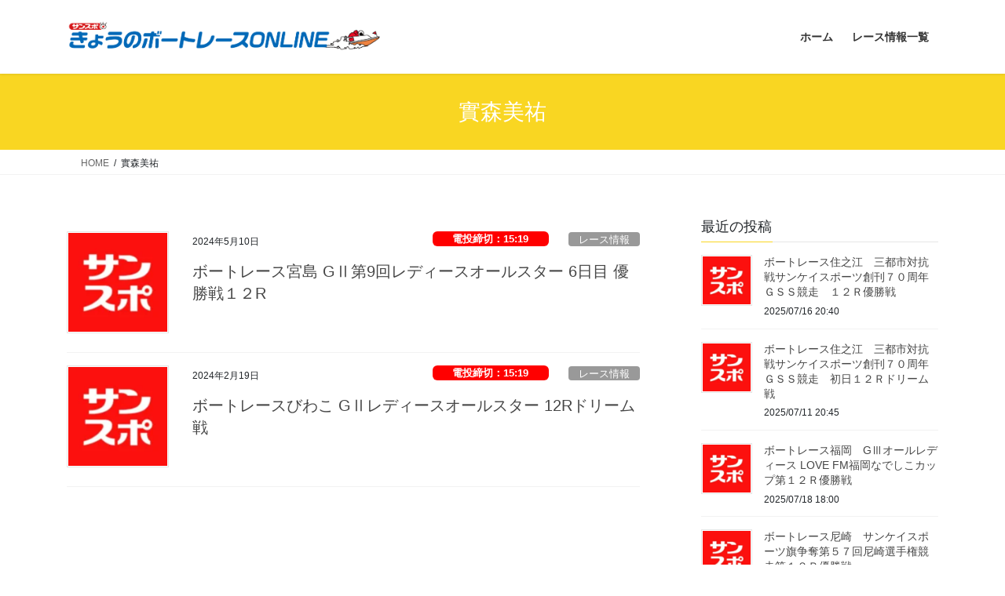

--- FILE ---
content_type: text/html; charset=UTF-8
request_url: https://www.sanspo-boat.online/tag/%E5%AF%A6%E6%A3%AE%E7%BE%8E%E7%A5%90/
body_size: 14918
content:
<!DOCTYPE html><html lang="ja"><head><meta charset="utf-8"><meta http-equiv="X-UA-Compatible" content="IE=edge"><meta name="viewport" content="width=device-width, initial-scale=1"><title>實森美祐 | サンスポ きょうのボートレースONLINE</title><meta name='robots' content='max-image-preview:large' /><link rel="alternate" type="application/rss+xml" title="サンスポ きょうのボートレースONLINE &raquo; フィード" href="https://www.sanspo-boat.online/feed/" /><link rel="alternate" type="application/rss+xml" title="サンスポ きょうのボートレースONLINE &raquo; コメントフィード" href="https://www.sanspo-boat.online/comments/feed/" /><link rel="alternate" type="application/rss+xml" title="サンスポ きょうのボートレースONLINE &raquo; 實森美祐 タグのフィード" href="https://www.sanspo-boat.online/tag/%e5%af%a6%e6%a3%ae%e7%be%8e%e7%a5%90/feed/" /><meta name="description" content="實森美祐 について サンスポ きょうのボートレースONLINE " /><!--noptimize--><script id="sansp-ready">
			window.advanced_ads_ready=function(e,a){a=a||"complete";var d=function(e){return"interactive"===a?"loading"!==e:"complete"===e};d(document.readyState)?e():document.addEventListener("readystatechange",(function(a){d(a.target.readyState)&&e()}),{once:"interactive"===a})},window.advanced_ads_ready_queue=window.advanced_ads_ready_queue||[];		</script>
		<!--/noptimize--><style id='wp-img-auto-sizes-contain-inline-css' type='text/css'>img:is([sizes=auto i],[sizes^="auto," i]){contain-intrinsic-size:3000px 1500px}</style><link rel='preload' id='vkExUnit_common_style-css-preload' href='https://www.sanspo-boat.online/_mod/wp-content/cache/autoptimize/css/autoptimize_single_ea06bcb9caaffec68e5e5f8d33d36f3a.css?ver=9.113.0.1' as='style' onload="this.onload=null;this.rel='stylesheet'"/><link rel='stylesheet' id='vkExUnit_common_style-css' href='https://www.sanspo-boat.online/_mod/wp-content/cache/autoptimize/css/autoptimize_single_ea06bcb9caaffec68e5e5f8d33d36f3a.css?ver=9.113.0.1' media='print' onload="this.media='all'; this.onload=null;"><style id='vkExUnit_common_style-inline-css' type='text/css'>:root{--ver_page_top_button_url:url(https://www.sanspo-boat.online/_mod/wp-content/plugins/vk-all-in-one-expansion-unit/assets/images/to-top-btn-icon.svg)}@font-face{font-weight:400;font-style:normal;font-family:"vk_sns";src:url("https://www.sanspo-boat.online/_mod/wp-content/plugins/vk-all-in-one-expansion-unit/inc/sns/icons/fonts/vk_sns.eot?-bq20cj");src:url("https://www.sanspo-boat.online/_mod/wp-content/plugins/vk-all-in-one-expansion-unit/inc/sns/icons/fonts/vk_sns.eot?#iefix-bq20cj") format("embedded-opentype"),url("https://www.sanspo-boat.online/_mod/wp-content/plugins/vk-all-in-one-expansion-unit/inc/sns/icons/fonts/vk_sns.woff?-bq20cj") format("woff"),url("https://www.sanspo-boat.online/_mod/wp-content/plugins/vk-all-in-one-expansion-unit/inc/sns/icons/fonts/vk_sns.ttf?-bq20cj") format("truetype"),url("https://www.sanspo-boat.online/_mod/wp-content/plugins/vk-all-in-one-expansion-unit/inc/sns/icons/fonts/vk_sns.svg?-bq20cj#vk_sns") format("svg")}.veu_promotion-alert__content--text{border:1px solid rgba(0,0,0,.125);padding:.5em 1em;border-radius:var(--vk-size-radius);margin-bottom:var(--vk-margin-block-bottom);font-size:.875rem}.veu_promotion-alert__content--text p:last-of-type{margin-bottom:0;margin-top:0}</style><style id='wp-block-library-inline-css' type='text/css'>:root{--wp-block-synced-color:#7a00df;--wp-block-synced-color--rgb:122,0,223;--wp-bound-block-color:var(--wp-block-synced-color);--wp-editor-canvas-background:#ddd;--wp-admin-theme-color:#007cba;--wp-admin-theme-color--rgb:0,124,186;--wp-admin-theme-color-darker-10:#006ba1;--wp-admin-theme-color-darker-10--rgb:0,107,160.5;--wp-admin-theme-color-darker-20:#005a87;--wp-admin-theme-color-darker-20--rgb:0,90,135;--wp-admin-border-width-focus:2px}@media (min-resolution:192dpi){:root{--wp-admin-border-width-focus:1.5px}}.wp-element-button{cursor:pointer}:root .has-very-light-gray-background-color{background-color:#eee}:root .has-very-dark-gray-background-color{background-color:#313131}:root .has-very-light-gray-color{color:#eee}:root .has-very-dark-gray-color{color:#313131}:root .has-vivid-green-cyan-to-vivid-cyan-blue-gradient-background{background:linear-gradient(135deg,#00d084,#0693e3)}:root .has-purple-crush-gradient-background{background:linear-gradient(135deg,#34e2e4,#4721fb 50%,#ab1dfe)}:root .has-hazy-dawn-gradient-background{background:linear-gradient(135deg,#faaca8,#dad0ec)}:root .has-subdued-olive-gradient-background{background:linear-gradient(135deg,#fafae1,#67a671)}:root .has-atomic-cream-gradient-background{background:linear-gradient(135deg,#fdd79a,#004a59)}:root .has-nightshade-gradient-background{background:linear-gradient(135deg,#330968,#31cdcf)}:root .has-midnight-gradient-background{background:linear-gradient(135deg,#020381,#2874fc)}:root{--wp--preset--font-size--normal:16px;--wp--preset--font-size--huge:42px}.has-regular-font-size{font-size:1em}.has-larger-font-size{font-size:2.625em}.has-normal-font-size{font-size:var(--wp--preset--font-size--normal)}.has-huge-font-size{font-size:var(--wp--preset--font-size--huge)}.has-text-align-center{text-align:center}.has-text-align-left{text-align:left}.has-text-align-right{text-align:right}.has-fit-text{white-space:nowrap!important}#end-resizable-editor-section{display:none}.aligncenter{clear:both}.items-justified-left{justify-content:flex-start}.items-justified-center{justify-content:center}.items-justified-right{justify-content:flex-end}.items-justified-space-between{justify-content:space-between}.screen-reader-text{border:0;clip-path:inset(50%);height:1px;margin:-1px;overflow:hidden;padding:0;position:absolute;width:1px;word-wrap:normal!important}.screen-reader-text:focus{background-color:#ddd;clip-path:none;color:#444;display:block;font-size:1em;height:auto;left:5px;line-height:normal;padding:15px 23px 14px;text-decoration:none;top:5px;width:auto;z-index:100000}html :where(.has-border-color){border-style:solid}html :where([style*=border-top-color]){border-top-style:solid}html :where([style*=border-right-color]){border-right-style:solid}html :where([style*=border-bottom-color]){border-bottom-style:solid}html :where([style*=border-left-color]){border-left-style:solid}html :where([style*=border-width]){border-style:solid}html :where([style*=border-top-width]){border-top-style:solid}html :where([style*=border-right-width]){border-right-style:solid}html :where([style*=border-bottom-width]){border-bottom-style:solid}html :where([style*=border-left-width]){border-left-style:solid}html :where(img[class*=wp-image-]){height:auto;max-width:100%}:where(figure){margin:0 0 1em}html :where(.is-position-sticky){--wp-admin--admin-bar--position-offset:var(--wp-admin--admin-bar--height,0px)}@media screen and (max-width:600px){html :where(.is-position-sticky){--wp-admin--admin-bar--position-offset:0px}}.vk-cols--reverse{flex-direction:row-reverse}.vk-cols--hasbtn{margin-bottom:0}.vk-cols--hasbtn>.row>.vk_gridColumn_item,.vk-cols--hasbtn>.wp-block-column{position:relative;padding-bottom:3em}.vk-cols--hasbtn>.row>.vk_gridColumn_item>.wp-block-buttons,.vk-cols--hasbtn>.row>.vk_gridColumn_item>.vk_button,.vk-cols--hasbtn>.wp-block-column>.wp-block-buttons,.vk-cols--hasbtn>.wp-block-column>.vk_button{position:absolute;bottom:0;width:100%}.vk-cols--fit.wp-block-columns{gap:0}.vk-cols--fit.wp-block-columns,.vk-cols--fit.wp-block-columns:not(.is-not-stacked-on-mobile){margin-top:0;margin-bottom:0;justify-content:space-between}.vk-cols--fit.wp-block-columns>.wp-block-column *:last-child,.vk-cols--fit.wp-block-columns:not(.is-not-stacked-on-mobile)>.wp-block-column *:last-child{margin-bottom:0}.vk-cols--fit.wp-block-columns>.wp-block-column>.wp-block-cover,.vk-cols--fit.wp-block-columns:not(.is-not-stacked-on-mobile)>.wp-block-column>.wp-block-cover{margin-top:0}.vk-cols--fit.wp-block-columns.has-background,.vk-cols--fit.wp-block-columns:not(.is-not-stacked-on-mobile).has-background{padding:0}@media(max-width:599px){.vk-cols--fit.wp-block-columns:not(.has-background)>.wp-block-column:not(.has-background),.vk-cols--fit.wp-block-columns:not(.is-not-stacked-on-mobile):not(.has-background)>.wp-block-column:not(.has-background){padding-left:0 !important;padding-right:0 !important}}@media(min-width:782px){.vk-cols--fit.wp-block-columns .block-editor-block-list__block.wp-block-column:not(:first-child),.vk-cols--fit.wp-block-columns>.wp-block-column:not(:first-child),.vk-cols--fit.wp-block-columns:not(.is-not-stacked-on-mobile) .block-editor-block-list__block.wp-block-column:not(:first-child),.vk-cols--fit.wp-block-columns:not(.is-not-stacked-on-mobile)>.wp-block-column:not(:first-child){margin-left:0}}@media(min-width:600px)and (max-width:781px){.vk-cols--fit.wp-block-columns .wp-block-column:nth-child(2n),.vk-cols--fit.wp-block-columns:not(.is-not-stacked-on-mobile) .wp-block-column:nth-child(2n){margin-left:0}.vk-cols--fit.wp-block-columns .wp-block-column:not(:only-child),.vk-cols--fit.wp-block-columns:not(.is-not-stacked-on-mobile) .wp-block-column:not(:only-child){flex-basis:50% !important}}.vk-cols--fit--gap1.wp-block-columns{gap:1px}@media(min-width:600px)and (max-width:781px){.vk-cols--fit--gap1.wp-block-columns .wp-block-column:not(:only-child){flex-basis:calc(50% - 1px) !important}}.vk-cols--fit.vk-cols--grid>.block-editor-block-list__block,.vk-cols--fit.vk-cols--grid>.wp-block-column,.vk-cols--fit.vk-cols--grid:not(.is-not-stacked-on-mobile)>.block-editor-block-list__block,.vk-cols--fit.vk-cols--grid:not(.is-not-stacked-on-mobile)>.wp-block-column{flex-basis:50%;box-sizing:border-box}@media(max-width:599px){.vk-cols--fit.vk-cols--grid.vk-cols--grid--alignfull>.wp-block-column:nth-child(2)>.wp-block-cover,.vk-cols--fit.vk-cols--grid.vk-cols--grid--alignfull>.wp-block-column:nth-child(2)>.vk_outer,.vk-cols--fit.vk-cols--grid:not(.is-not-stacked-on-mobile).vk-cols--grid--alignfull>.wp-block-column:nth-child(2)>.wp-block-cover,.vk-cols--fit.vk-cols--grid:not(.is-not-stacked-on-mobile).vk-cols--grid--alignfull>.wp-block-column:nth-child(2)>.vk_outer{width:100vw;margin-right:calc((100% - 100vw)/2);margin-left:calc((100% - 100vw)/2)}}@media(min-width:600px){.vk-cols--fit.vk-cols--grid.vk-cols--grid--alignfull>.wp-block-column:nth-child(2)>.wp-block-cover,.vk-cols--fit.vk-cols--grid.vk-cols--grid--alignfull>.wp-block-column:nth-child(2)>.vk_outer,.vk-cols--fit.vk-cols--grid:not(.is-not-stacked-on-mobile).vk-cols--grid--alignfull>.wp-block-column:nth-child(2)>.wp-block-cover,.vk-cols--fit.vk-cols--grid:not(.is-not-stacked-on-mobile).vk-cols--grid--alignfull>.wp-block-column:nth-child(2)>.vk_outer{margin-right:calc(100% - 50vw);width:50vw}}@media(min-width:600px){.vk-cols--fit.vk-cols--grid.vk-cols--grid--alignfull.vk-cols--reverse>.wp-block-column,.vk-cols--fit.vk-cols--grid:not(.is-not-stacked-on-mobile).vk-cols--grid--alignfull.vk-cols--reverse>.wp-block-column{margin-left:0;margin-right:0}.vk-cols--fit.vk-cols--grid.vk-cols--grid--alignfull.vk-cols--reverse>.wp-block-column:nth-child(2)>.wp-block-cover,.vk-cols--fit.vk-cols--grid.vk-cols--grid--alignfull.vk-cols--reverse>.wp-block-column:nth-child(2)>.vk_outer,.vk-cols--fit.vk-cols--grid:not(.is-not-stacked-on-mobile).vk-cols--grid--alignfull.vk-cols--reverse>.wp-block-column:nth-child(2)>.wp-block-cover,.vk-cols--fit.vk-cols--grid:not(.is-not-stacked-on-mobile).vk-cols--grid--alignfull.vk-cols--reverse>.wp-block-column:nth-child(2)>.vk_outer{margin-left:calc(100% - 50vw)}}.vk-cols--menu h2,.vk-cols--menu h3,.vk-cols--menu h4,.vk-cols--menu h5{margin-bottom:.2em;text-shadow:#000 0 0 10px}.vk-cols--menu h2:first-child,.vk-cols--menu h3:first-child,.vk-cols--menu h4:first-child,.vk-cols--menu h5:first-child{margin-top:0}.vk-cols--menu p{margin-bottom:1rem;text-shadow:#000 0 0 10px}.vk-cols--menu .wp-block-cover__inner-container:last-child{margin-bottom:0}.vk-cols--fitbnrs .wp-block-column .wp-block-cover:hover img{filter:unset}.vk-cols--fitbnrs .wp-block-column .wp-block-cover:hover{background-color:unset}.vk-cols--fitbnrs .wp-block-column .wp-block-cover:hover .wp-block-cover__image-background{filter:unset !important}.vk-cols--fitbnrs .wp-block-cover .wp-block-cover__inner-container{position:absolute;height:100%;width:100%}.vk-cols--fitbnrs .vk_button{height:100%;margin:0}.vk-cols--fitbnrs .vk_button .vk_button_btn,.vk-cols--fitbnrs .vk_button .btn{height:100%;width:100%;border:none;box-shadow:none;background-color:unset !important;transition:unset}.vk-cols--fitbnrs .vk_button .vk_button_btn:hover,.vk-cols--fitbnrs .vk_button .btn:hover{transition:unset}.vk-cols--fitbnrs .vk_button .vk_button_btn:after,.vk-cols--fitbnrs .vk_button .btn:after{border:none}.vk-cols--fitbnrs .vk_button .vk_button_link_txt{width:100%;position:absolute;top:50%;left:50%;transform:translateY(-50%) translateX(-50%);font-size:2rem;text-shadow:#000 0 0 10px}.vk-cols--fitbnrs .vk_button .vk_button_link_subCaption{width:100%;position:absolute;top:calc(50% + 2.2em);left:50%;transform:translateY(-50%) translateX(-50%);text-shadow:#000 0 0 10px}@media(min-width:992px){.vk-cols--media.wp-block-columns{gap:3rem}}.vk-fit-map figure{margin-bottom:0}.vk-fit-map iframe{position:relative;margin-bottom:0;display:block;max-height:400px;width:100vw}.vk-fit-map:is(.alignfull,.alignwide) div{max-width:100%}.vk-table--th--width25 :where(tr>*:first-child){width:25%}.vk-table--th--width30 :where(tr>*:first-child){width:30%}.vk-table--th--width35 :where(tr>*:first-child){width:35%}.vk-table--th--width40 :where(tr>*:first-child){width:40%}.vk-table--th--bg-bright :where(tr>*:first-child){background-color:var(--wp--preset--color--bg-secondary,rgba(0,0,0,.05))}@media(max-width:599px){.vk-table--mobile-block :is(th,td){width:100%;display:block}.vk-table--mobile-block.wp-block-table table :is(th,td){border-top:none}}.vk-table--width--th25 :where(tr>*:first-child){width:25%}.vk-table--width--th30 :where(tr>*:first-child){width:30%}.vk-table--width--th35 :where(tr>*:first-child){width:35%}.vk-table--width--th40 :where(tr>*:first-child){width:40%}.no-margin{margin:0}@media(max-width:599px){.wp-block-image.vk-aligncenter--mobile>.alignright{float:none;margin-left:auto;margin-right:auto}.vk-no-padding-horizontal--mobile{padding-left:0 !important;padding-right:0 !important}}</style><style id='wp-block-paragraph-inline-css' type='text/css'>.is-small-text{font-size:.875em}.is-regular-text{font-size:1em}.is-large-text{font-size:2.25em}.is-larger-text{font-size:3em}.has-drop-cap:not(:focus):first-letter {float:left;font-size:8.4em;font-style:normal;font-weight:100;line-height:.68;margin:.05em .1em 0 0;text-transform:uppercase}body.rtl .has-drop-cap:not(:focus):first-letter {float:none;margin-left:.1em}p.has-drop-cap.has-background{overflow:hidden}:root :where(p.has-background){padding:1.25em 2.375em}:where(p.has-text-color:not(.has-link-color)) a{color:inherit}p.has-text-align-left[style*="writing-mode:vertical-lr"],p.has-text-align-right[style*="writing-mode:vertical-rl"]{rotate:180deg}</style><style id='global-styles-inline-css' type='text/css'>:root{--wp--preset--aspect-ratio--square:1;--wp--preset--aspect-ratio--4-3:4/3;--wp--preset--aspect-ratio--3-4:3/4;--wp--preset--aspect-ratio--3-2:3/2;--wp--preset--aspect-ratio--2-3:2/3;--wp--preset--aspect-ratio--16-9:16/9;--wp--preset--aspect-ratio--9-16:9/16;--wp--preset--color--black:#000;--wp--preset--color--cyan-bluish-gray:#abb8c3;--wp--preset--color--white:#fff;--wp--preset--color--pale-pink:#f78da7;--wp--preset--color--vivid-red:#cf2e2e;--wp--preset--color--luminous-vivid-orange:#ff6900;--wp--preset--color--luminous-vivid-amber:#fcb900;--wp--preset--color--light-green-cyan:#7bdcb5;--wp--preset--color--vivid-green-cyan:#00d084;--wp--preset--color--pale-cyan-blue:#8ed1fc;--wp--preset--color--vivid-cyan-blue:#0693e3;--wp--preset--color--vivid-purple:#9b51e0;--wp--preset--gradient--vivid-cyan-blue-to-vivid-purple:linear-gradient(135deg,#0693e3 0%,#9b51e0 100%);--wp--preset--gradient--light-green-cyan-to-vivid-green-cyan:linear-gradient(135deg,#7adcb4 0%,#00d082 100%);--wp--preset--gradient--luminous-vivid-amber-to-luminous-vivid-orange:linear-gradient(135deg,#fcb900 0%,#ff6900 100%);--wp--preset--gradient--luminous-vivid-orange-to-vivid-red:linear-gradient(135deg,#ff6900 0%,#cf2e2e 100%);--wp--preset--gradient--very-light-gray-to-cyan-bluish-gray:linear-gradient(135deg,#eee 0%,#a9b8c3 100%);--wp--preset--gradient--cool-to-warm-spectrum:linear-gradient(135deg,#4aeadc 0%,#9778d1 20%,#cf2aba 40%,#ee2c82 60%,#fb6962 80%,#fef84c 100%);--wp--preset--gradient--blush-light-purple:linear-gradient(135deg,#ffceec 0%,#9896f0 100%);--wp--preset--gradient--blush-bordeaux:linear-gradient(135deg,#fecda5 0%,#fe2d2d 50%,#6b003e 100%);--wp--preset--gradient--luminous-dusk:linear-gradient(135deg,#ffcb70 0%,#c751c0 50%,#4158d0 100%);--wp--preset--gradient--pale-ocean:linear-gradient(135deg,#fff5cb 0%,#b6e3d4 50%,#33a7b5 100%);--wp--preset--gradient--electric-grass:linear-gradient(135deg,#caf880 0%,#71ce7e 100%);--wp--preset--gradient--midnight:linear-gradient(135deg,#020381 0%,#2874fc 100%);--wp--preset--font-size--small:.875rem;--wp--preset--font-size--medium:20px;--wp--preset--font-size--large:1.5rem;--wp--preset--font-size--x-large:42px;--wp--preset--font-size--regular:1rem;--wp--preset--font-size--huge:2.25rem;--wp--preset--spacing--20:.44rem;--wp--preset--spacing--30:var(--vk-margin-xs,.75rem);--wp--preset--spacing--40:var(--vk-margin-sm,1.5rem);--wp--preset--spacing--50:var(--vk-margin-md,2.4rem);--wp--preset--spacing--60:var(--vk-margin-lg,4rem);--wp--preset--spacing--70:var(--vk-margin-xl,6rem);--wp--preset--spacing--80:5.06rem;--wp--preset--shadow--natural:6px 6px 9px rgba(0,0,0,.2);--wp--preset--shadow--deep:12px 12px 50px rgba(0,0,0,.4);--wp--preset--shadow--sharp:6px 6px 0px rgba(0,0,0,.2);--wp--preset--shadow--outlined:6px 6px 0px -3px #fff,6px 6px #000;--wp--preset--shadow--crisp:6px 6px 0px #000}:root{--wp--style--global--content-size:calc( var(--vk-width-container) - var(--vk-width-container-padding) * 2 );--wp--style--global--wide-size:calc( var(--vk-width-container) - var(--vk-width-container-padding) * 2 + ( 100vw - ( var(--vk-width-container) - var(--vk-width-container-padding) * 2 ) ) / 2 )}:where(body){margin:0}.wp-site-blocks>.alignleft{float:left;margin-right:2em}.wp-site-blocks>.alignright{float:right;margin-left:2em}.wp-site-blocks>.aligncenter{justify-content:center;margin-left:auto;margin-right:auto}:where(.wp-site-blocks)>*{margin-block-start:24px;margin-block-end:0}:where(.wp-site-blocks)>:first-child{margin-block-start:0}:where(.wp-site-blocks)>:last-child{margin-block-end:0}:root{--wp--style--block-gap:24px}:root :where(.is-layout-flow)>:first-child{margin-block-start:0}:root :where(.is-layout-flow)>:last-child{margin-block-end:0}:root :where(.is-layout-flow)>*{margin-block-start:24px;margin-block-end:0}:root :where(.is-layout-constrained)>:first-child{margin-block-start:0}:root :where(.is-layout-constrained)>:last-child{margin-block-end:0}:root :where(.is-layout-constrained)>*{margin-block-start:24px;margin-block-end:0}:root :where(.is-layout-flex){gap:24px}:root :where(.is-layout-grid){gap:24px}.is-layout-flow>.alignleft{float:left;margin-inline-start:0;margin-inline-end:2em}.is-layout-flow>.alignright{float:right;margin-inline-start:2em;margin-inline-end:0}.is-layout-flow>.aligncenter{margin-left:auto !important;margin-right:auto !important}.is-layout-constrained>.alignleft{float:left;margin-inline-start:0;margin-inline-end:2em}.is-layout-constrained>.alignright{float:right;margin-inline-start:2em;margin-inline-end:0}.is-layout-constrained>.aligncenter{margin-left:auto !important;margin-right:auto !important}.is-layout-constrained>:where(:not(.alignleft):not(.alignright):not(.alignfull)){max-width:var(--wp--style--global--content-size);margin-left:auto !important;margin-right:auto !important}.is-layout-constrained>.alignwide{max-width:var(--wp--style--global--wide-size)}body .is-layout-flex{display:flex}.is-layout-flex{flex-wrap:wrap;align-items:center}.is-layout-flex>:is(*,div){margin:0}body .is-layout-grid{display:grid}.is-layout-grid>:is(*,div){margin:0}body{padding-top:0;padding-right:0;padding-bottom:0;padding-left:0}a:where(:not(.wp-element-button)){text-decoration:underline}:root :where(.wp-element-button,.wp-block-button__link){background-color:#32373c;border-width:0;color:#fff;font-family:inherit;font-size:inherit;font-style:inherit;font-weight:inherit;letter-spacing:inherit;line-height:inherit;padding-top:calc(0.667em + 2px);padding-right:calc(1.333em + 2px);padding-bottom:calc(0.667em + 2px);padding-left:calc(1.333em + 2px);text-decoration:none;text-transform:inherit}.has-black-color{color:var(--wp--preset--color--black) !important}.has-cyan-bluish-gray-color{color:var(--wp--preset--color--cyan-bluish-gray) !important}.has-white-color{color:var(--wp--preset--color--white) !important}.has-pale-pink-color{color:var(--wp--preset--color--pale-pink) !important}.has-vivid-red-color{color:var(--wp--preset--color--vivid-red) !important}.has-luminous-vivid-orange-color{color:var(--wp--preset--color--luminous-vivid-orange) !important}.has-luminous-vivid-amber-color{color:var(--wp--preset--color--luminous-vivid-amber) !important}.has-light-green-cyan-color{color:var(--wp--preset--color--light-green-cyan) !important}.has-vivid-green-cyan-color{color:var(--wp--preset--color--vivid-green-cyan) !important}.has-pale-cyan-blue-color{color:var(--wp--preset--color--pale-cyan-blue) !important}.has-vivid-cyan-blue-color{color:var(--wp--preset--color--vivid-cyan-blue) !important}.has-vivid-purple-color{color:var(--wp--preset--color--vivid-purple) !important}.has-black-background-color{background-color:var(--wp--preset--color--black) !important}.has-cyan-bluish-gray-background-color{background-color:var(--wp--preset--color--cyan-bluish-gray) !important}.has-white-background-color{background-color:var(--wp--preset--color--white) !important}.has-pale-pink-background-color{background-color:var(--wp--preset--color--pale-pink) !important}.has-vivid-red-background-color{background-color:var(--wp--preset--color--vivid-red) !important}.has-luminous-vivid-orange-background-color{background-color:var(--wp--preset--color--luminous-vivid-orange) !important}.has-luminous-vivid-amber-background-color{background-color:var(--wp--preset--color--luminous-vivid-amber) !important}.has-light-green-cyan-background-color{background-color:var(--wp--preset--color--light-green-cyan) !important}.has-vivid-green-cyan-background-color{background-color:var(--wp--preset--color--vivid-green-cyan) !important}.has-pale-cyan-blue-background-color{background-color:var(--wp--preset--color--pale-cyan-blue) !important}.has-vivid-cyan-blue-background-color{background-color:var(--wp--preset--color--vivid-cyan-blue) !important}.has-vivid-purple-background-color{background-color:var(--wp--preset--color--vivid-purple) !important}.has-black-border-color{border-color:var(--wp--preset--color--black) !important}.has-cyan-bluish-gray-border-color{border-color:var(--wp--preset--color--cyan-bluish-gray) !important}.has-white-border-color{border-color:var(--wp--preset--color--white) !important}.has-pale-pink-border-color{border-color:var(--wp--preset--color--pale-pink) !important}.has-vivid-red-border-color{border-color:var(--wp--preset--color--vivid-red) !important}.has-luminous-vivid-orange-border-color{border-color:var(--wp--preset--color--luminous-vivid-orange) !important}.has-luminous-vivid-amber-border-color{border-color:var(--wp--preset--color--luminous-vivid-amber) !important}.has-light-green-cyan-border-color{border-color:var(--wp--preset--color--light-green-cyan) !important}.has-vivid-green-cyan-border-color{border-color:var(--wp--preset--color--vivid-green-cyan) !important}.has-pale-cyan-blue-border-color{border-color:var(--wp--preset--color--pale-cyan-blue) !important}.has-vivid-cyan-blue-border-color{border-color:var(--wp--preset--color--vivid-cyan-blue) !important}.has-vivid-purple-border-color{border-color:var(--wp--preset--color--vivid-purple) !important}.has-vivid-cyan-blue-to-vivid-purple-gradient-background{background:var(--wp--preset--gradient--vivid-cyan-blue-to-vivid-purple) !important}.has-light-green-cyan-to-vivid-green-cyan-gradient-background{background:var(--wp--preset--gradient--light-green-cyan-to-vivid-green-cyan) !important}.has-luminous-vivid-amber-to-luminous-vivid-orange-gradient-background{background:var(--wp--preset--gradient--luminous-vivid-amber-to-luminous-vivid-orange) !important}.has-luminous-vivid-orange-to-vivid-red-gradient-background{background:var(--wp--preset--gradient--luminous-vivid-orange-to-vivid-red) !important}.has-very-light-gray-to-cyan-bluish-gray-gradient-background{background:var(--wp--preset--gradient--very-light-gray-to-cyan-bluish-gray) !important}.has-cool-to-warm-spectrum-gradient-background{background:var(--wp--preset--gradient--cool-to-warm-spectrum) !important}.has-blush-light-purple-gradient-background{background:var(--wp--preset--gradient--blush-light-purple) !important}.has-blush-bordeaux-gradient-background{background:var(--wp--preset--gradient--blush-bordeaux) !important}.has-luminous-dusk-gradient-background{background:var(--wp--preset--gradient--luminous-dusk) !important}.has-pale-ocean-gradient-background{background:var(--wp--preset--gradient--pale-ocean) !important}.has-electric-grass-gradient-background{background:var(--wp--preset--gradient--electric-grass) !important}.has-midnight-gradient-background{background:var(--wp--preset--gradient--midnight) !important}.has-small-font-size{font-size:var(--wp--preset--font-size--small) !important}.has-medium-font-size{font-size:var(--wp--preset--font-size--medium) !important}.has-large-font-size{font-size:var(--wp--preset--font-size--large) !important}.has-x-large-font-size{font-size:var(--wp--preset--font-size--x-large) !important}.has-regular-font-size{font-size:var(--wp--preset--font-size--regular) !important}.has-huge-font-size{font-size:var(--wp--preset--font-size--huge) !important}</style><link rel='stylesheet' id='vk-swiper-style-css' href='https://www.sanspo-boat.online/_mod/wp-content/plugins/vk-blocks/vendor/vektor-inc/vk-swiper/src/assets/css/swiper-bundle.min.css?ver=11.0.2' type='text/css' media='all' /><link rel='stylesheet' id='bootstrap-4-style-css' href='https://www.sanspo-boat.online/_mod/wp-content/themes/lightning/_g2/library/bootstrap-4/css/bootstrap.min.css?ver=4.5.0' type='text/css' media='all' /><link rel='stylesheet' id='lightning-common-style-css' href='https://www.sanspo-boat.online/_mod/wp-content/cache/autoptimize/css/autoptimize_single_9253d1ff6e6f0e270b9572ab23643f96.css?ver=15.33.0' type='text/css' media='all' /><style id='lightning-common-style-inline-css' type='text/css'>:root{--vk-mobile-nav-menu-btn-bg-src:url("https://www.sanspo-boat.online/_mod/wp-content/themes/lightning/_g2/inc/vk-mobile-nav/package/images/vk-menu-btn-black.svg");--vk-mobile-nav-menu-btn-close-bg-src:url("https://www.sanspo-boat.online/_mod/wp-content/themes/lightning/_g2/inc/vk-mobile-nav/package/images/vk-menu-close-black.svg");--vk-menu-acc-icon-open-black-bg-src:url("https://www.sanspo-boat.online/_mod/wp-content/themes/lightning/_g2/inc/vk-mobile-nav/package/images/vk-menu-acc-icon-open-black.svg");--vk-menu-acc-icon-open-white-bg-src:url("https://www.sanspo-boat.online/_mod/wp-content/themes/lightning/_g2/inc/vk-mobile-nav/package/images/vk-menu-acc-icon-open-white.svg");--vk-menu-acc-icon-close-black-bg-src:url("https://www.sanspo-boat.online/_mod/wp-content/themes/lightning/_g2/inc/vk-mobile-nav/package/images/vk-menu-close-black.svg");--vk-menu-acc-icon-close-white-bg-src:url("https://www.sanspo-boat.online/_mod/wp-content/themes/lightning/_g2/inc/vk-mobile-nav/package/images/vk-menu-close-white.svg")}</style><link rel='stylesheet' id='lightning-design-style-css' href='https://www.sanspo-boat.online/_mod/wp-content/cache/autoptimize/css/autoptimize_single_6b5a0728be9d4c05ca71130fb89cac9b.css?ver=15.33.0' type='text/css' media='all' /><style id='lightning-design-style-inline-css' type='text/css'>:root{--color-key:#f9d622;--wp--preset--color--vk-color-primary:#f9d622;--color-key-dark:#e8a41e}:root{--vk-menu-acc-btn-border-color:#333;--vk-color-primary:#f9d622;--vk-color-primary-dark:#e8a41e;--vk-color-primary-vivid:#ffeb25;--color-key:#f9d622;--wp--preset--color--vk-color-primary:#f9d622;--color-key-dark:#e8a41e}.veu_color_txt_key{color:#e8a41e}.veu_color_bg_key{background-color:#e8a41e}.veu_color_border_key{border-color:#e8a41e}.btn-default{border-color:#f9d622;color:#f9d622}.btn-default:focus,.btn-default:hover{border-color:#f9d622;background-color:#f9d622}.wp-block-search__button,.btn-primary{background-color:#f9d622;border-color:#e8a41e}.wp-block-search__button:focus,.wp-block-search__button:hover,.btn-primary:not(:disabled):not(.disabled):active,.btn-primary:focus,.btn-primary:hover{background-color:#e8a41e;border-color:#f9d622}.btn-outline-primary{color:#f9d622;border-color:#f9d622}.btn-outline-primary:not(:disabled):not(.disabled):active,.btn-outline-primary:focus,.btn-outline-primary:hover{color:#fff;background-color:#f9d622;border-color:#e8a41e}a{color:#337ab7}.localNav ul ul.children{display:none}.localNav ul li.current_page_ancestor ul.children,.localNav ul li.current_page_item ul.children,.localNav ul li.current-cat ul.children{display:block}.localNavi ul.children{display:none}.localNavi li.current_page_ancestor ul.children,.localNavi li.current_page_item ul.children,.localNavi li.current-cat ul.children{display:block}.tagcloud a:before{font-family:"Font Awesome 7 Free";content:"\f02b";font-weight:700}.media .media-body .media-heading a:hover{color:#f9d622}@media (min-width:768px){.gMenu>li:before,.gMenu>li.menu-item-has-children:after{border-bottom-color:#e8a41e}.gMenu li li{background-color:#e8a41e}.gMenu li li a:hover{background-color:#f9d622}}.page-header{background-color:#f9d622}h2,.mainSection-title{border-top-color:#f9d622}h3:after,.subSection-title:after{border-bottom-color:#f9d622}ul.page-numbers li span.page-numbers.current,.page-link dl .post-page-numbers.current{background-color:#f9d622}.pager li>a{border-color:#f9d622;color:#f9d622}.pager li>a:hover{background-color:#f9d622;color:#fff}.siteFooter{border-top-color:#f9d622}dt{border-left-color:#f9d622}:root{--g_nav_main_acc_icon_open_url:url(https://www.sanspo-boat.online/_mod/wp-content/themes/lightning/_g2/inc/vk-mobile-nav/package/images/vk-menu-acc-icon-open-black.svg);--g_nav_main_acc_icon_close_url:url(https://www.sanspo-boat.online/_mod/wp-content/themes/lightning/_g2/inc/vk-mobile-nav/package/images/vk-menu-close-black.svg);--g_nav_sub_acc_icon_open_url:url(https://www.sanspo-boat.online/_mod/wp-content/themes/lightning/_g2/inc/vk-mobile-nav/package/images/vk-menu-acc-icon-open-white.svg);--g_nav_sub_acc_icon_close_url:url(https://www.sanspo-boat.online/_mod/wp-content/themes/lightning/_g2/inc/vk-mobile-nav/package/images/vk-menu-close-white.svg)}</style><link rel='preload' id='veu-cta-css-preload' href='https://www.sanspo-boat.online/_mod/wp-content/cache/autoptimize/css/autoptimize_single_a78f149676128521e4b5f36a9ac06f23.css?ver=9.113.0.1' as='style' onload="this.onload=null;this.rel='stylesheet'"/><link rel='stylesheet' id='veu-cta-css' href='https://www.sanspo-boat.online/_mod/wp-content/cache/autoptimize/css/autoptimize_single_a78f149676128521e4b5f36a9ac06f23.css?ver=9.113.0.1' media='print' onload="this.media='all'; this.onload=null;"><link rel='stylesheet' id='vk-blocks-build-css-css' href='https://www.sanspo-boat.online/_mod/wp-content/cache/autoptimize/css/autoptimize_single_8007185a86f057676dc53af7dc2ce4ac.css?ver=1.115.2.1' type='text/css' media='all' /><style id='vk-blocks-build-css-inline-css' type='text/css'>:root{--vk_image-mask-circle:url(https://www.sanspo-boat.online/_mod/wp-content/plugins/vk-blocks/inc/vk-blocks/images/circle.svg);--vk_image-mask-wave01:url(https://www.sanspo-boat.online/_mod/wp-content/plugins/vk-blocks/inc/vk-blocks/images/wave01.svg);--vk_image-mask-wave02:url(https://www.sanspo-boat.online/_mod/wp-content/plugins/vk-blocks/inc/vk-blocks/images/wave02.svg);--vk_image-mask-wave03:url(https://www.sanspo-boat.online/_mod/wp-content/plugins/vk-blocks/inc/vk-blocks/images/wave03.svg);--vk_image-mask-wave04:url(https://www.sanspo-boat.online/_mod/wp-content/plugins/vk-blocks/inc/vk-blocks/images/wave04.svg)}:root{--vk-balloon-border-width:1px;--vk-balloon-speech-offset:-12px}:root{--vk_flow-arrow:url(https://www.sanspo-boat.online/_mod/wp-content/plugins/vk-blocks/inc/vk-blocks/images/arrow_bottom.svg)}</style><link rel='preload' id='lightning-theme-style-css-preload' href='https://www.sanspo-boat.online/_mod/wp-content/cache/autoptimize/css/autoptimize_single_7dae20e3a9a7d83266b2394c8505cb53.css?ver=15.33.0' as='style' onload="this.onload=null;this.rel='stylesheet'"/><link rel='stylesheet' id='lightning-theme-style-css' href='https://www.sanspo-boat.online/_mod/wp-content/cache/autoptimize/css/autoptimize_single_7dae20e3a9a7d83266b2394c8505cb53.css?ver=15.33.0' media='print' onload="this.media='all'; this.onload=null;"><link rel='preload' id='vk-font-awesome-css-preload' href='https://www.sanspo-boat.online/_mod/wp-content/themes/lightning/vendor/vektor-inc/font-awesome-versions/src/font-awesome/css/all.min.css?ver=7.1.0' as='style' onload="this.onload=null;this.rel='stylesheet'"/><link rel='stylesheet' id='vk-font-awesome-css' href='https://www.sanspo-boat.online/_mod/wp-content/themes/lightning/vendor/vektor-inc/font-awesome-versions/src/font-awesome/css/all.min.css?ver=7.1.0' media='print' onload="this.media='all'; this.onload=null;"> <script defer type="text/javascript" src="https://www.sanspo-boat.online/_mod/wp-includes/js/jquery/jquery.min.js?ver=3.7.1" id="jquery-core-js"></script> <script defer type="text/javascript" src="https://www.sanspo-boat.online/_mod/wp-includes/js/jquery/jquery-migrate.min.js?ver=3.4.1" id="jquery-migrate-js"></script> <link rel="https://api.w.org/" href="https://www.sanspo-boat.online/wp-json/" /><link rel="alternate" title="JSON" type="application/json" href="https://www.sanspo-boat.online/wp-json/wp/v2/tags/223" /><style id="lightning-color-custom-for-plugins" type="text/css">.color_key_bg,.color_key_bg_hover:hover{background-color:#f9d622}.color_key_txt,.color_key_txt_hover:hover{color:#f9d622}.color_key_border,.color_key_border_hover:hover{border-color:#f9d622}.color_key_dark_bg,.color_key_dark_bg_hover:hover{background-color:#e8a41e}.color_key_dark_txt,.color_key_dark_txt_hover:hover{color:#e8a41e}.color_key_dark_border,.color_key_dark_border_hover:hover{border-color:#e8a41e}</style><meta property="og:site_name" content="サンスポ きょうのボートレースONLINE" /><meta property="og:url" content="https://www.sanspo-boat.online/race-data/miyajima-0512las/" /><meta property="og:title" content="實森美祐 | サンスポ きょうのボートレースONLINE" /><meta property="og:description" content="實森美祐 について サンスポ きょうのボートレースONLINE " /><meta property="og:type" content="article" /><meta name="twitter:card" content="summary_large_image"><meta name="twitter:description" content="實森美祐 について サンスポ きょうのボートレースONLINE "><meta name="twitter:title" content="實森美祐 | サンスポ きょうのボートレースONLINE"><meta name="twitter:url" content="https://www.sanspo-boat.online/race-data/miyajima-0512las/"><meta name="twitter:domain" content="www.sanspo-boat.online"><meta name="twitter:site" content="@sanspo_boatrace"><link rel="icon" href="https://www.sanspo-boat.online/_mod/wp-content/uploads/2024/07/cropped-cropped-logo-32x32.webp" sizes="32x32" /><link rel="icon" href="https://www.sanspo-boat.online/_mod/wp-content/uploads/2024/07/cropped-cropped-logo-192x192.webp" sizes="192x192" /><link rel="apple-touch-icon" href="https://www.sanspo-boat.online/_mod/wp-content/uploads/2024/07/cropped-cropped-logo-180x180.webp" /><meta name="msapplication-TileImage" content="https://www.sanspo-boat.online/_mod/wp-content/uploads/2024/07/cropped-cropped-logo-270x270.webp" /><style type="text/css" id="wp-custom-css">aside .media-body .dento_limit{display:none !important}</style> <script defer src="https://www.googletagmanager.com/gtag/js?id=G-K0R104PR1B"></script> <script defer src="[data-uri]"></script>  <script defer src="https://s.yimg.jp/images/listing/tool/cv/ytag.js"></script> <script defer src="[data-uri]"></script> <script defer src="https://s.yimg.jp/images/listing/tool/cv/ytag.js"></script> <script defer src="[data-uri]"></script> </head><body class="archive tag tag-223 wp-theme-lightning wp-child-theme-lightning-child vk-blocks fa_v7_css post-type-post sidebar-fix sidebar-fix-priority-top bootstrap4 device-pc"> <a class="skip-link screen-reader-text" href="#main">コンテンツへスキップ</a> <a class="skip-link screen-reader-text" href="#vk-mobile-nav">ナビゲーションに移動</a><header class="siteHeader"><div class="container siteHeadContainer"><div class="navbar-header"><p class="navbar-brand siteHeader_logo"> <a href="https://www.sanspo-boat.online/"> <span><img src="https://www.sanspo-boat.online/_mod/wp-content/uploads/2024/07/kyono_boatrace_top_hi.png" alt="サンスポ きょうのボートレースONLINE" /></span> </a></p></div><div id="gMenu_outer" class="gMenu_outer"><nav class="menu-header_menu-container"><ul id="menu-header_menu" class="menu gMenu vk-menu-acc"><li id="menu-item-3852" class="menu-item menu-item-type-custom menu-item-object-custom menu-item-home"><a href="https://www.sanspo-boat.online"><strong class="gMenu_name">ホーム</strong></a></li><li id="menu-item-5254" class="menu-item menu-item-type-post_type menu-item-object-page"><a href="https://www.sanspo-boat.online/race_data_list/"><strong class="gMenu_name">レース情報一覧</strong></a></li></ul></nav></div></div></header><div class="section page-header"><div class="container"><div class="row"><div class="col-md-12"><h1 class="page-header_pageTitle"> 實森美祐</h1></div></div></div></div><div class="section breadSection"><div class="container"><div class="row"><ol class="breadcrumb" itemscope itemtype="https://schema.org/BreadcrumbList"><li id="panHome" itemprop="itemListElement" itemscope itemtype="http://schema.org/ListItem"><a itemprop="item" href="https://www.sanspo-boat.online/"><span itemprop="name"><i class="fa fa-home"></i> HOME</span></a><meta itemprop="position" content="1" /></li><li><span>實森美祐</span><meta itemprop="position" content="2" /></li></ol></div></div></div><div class="section siteContent"><div class="container"><div class="row"><div class="col mainSection mainSection-col-two baseSection vk_posts-mainSection" id="main" role="main"><div class="postList"><article class="media"><div id="post-3201" class="post-3201 post type-post status-publish format-standard has-post-thumbnail hentry category-race-data tag-las tag-20 tag-87 tag-45 tag-56 tag-7 tag-40 tag-275 tag-80 tag-222 tag-132 tag-223 tag-232 tag-279 tag-53 tag-11 tag-13 tag-277 tag-47 tag-278"><div class="media-left postList_thumbnail"> <a href="https://www.sanspo-boat.online/race-data/miyajima-0512las/"> <img width="150" height="150" src="https://www.sanspo-boat.online/_mod/wp-content/uploads/2024/07/cropped-logo-150x150.webp" class="media-object wp-post-image" alt="" decoding="async" srcset="https://www.sanspo-boat.online/_mod/wp-content/uploads/2024/07/cropped-logo-150x150.webp 150w, https://www.sanspo-boat.online/_mod/wp-content/uploads/2024/07/cropped-logo-300x300.webp 300w, https://www.sanspo-boat.online/_mod/wp-content/uploads/2024/07/cropped-logo.webp 512w" sizes="(max-width: 150px) 100vw, 150px" /> </a></div><div class="media-body"><div class="entry-meta"> <span class="published entry-meta_items">2024年5月10日</span> <span class="entry-meta_items entry-meta_updated">/ 最終更新日時 : <span class="updated">2024年6月14日</span></span> <span class="vcard author entry-meta_items entry-meta_items_author entry-meta_hidden"><span class="fn">サイト管理者</span></span> <span class="entry-meta_items entry-meta_items_term is_pc"><a href="https://www.sanspo-boat.online/category/race-data/" class="btn btn-xs btn-primary entry-meta_items_term_button" style="background-color:#999999;border:none;">レース情報</a></span><span class="entry-meta_items entry-meta_items_term dento_limit" style="background:#ff0000;color:#fff;padding-left:2em;padding-right:2em; margin-right:2em;font-weight:bold;text-align:center;border-radius:6px;font-size: .8rem;">電投締切：15:19</span></div><h1 class="media-heading entry-title"><a href="https://www.sanspo-boat.online/race-data/miyajima-0512las/">ボートレース宮島 GⅡ第9回レディースオールスター 6日目 優勝戦１２R</a></h1></div></div></article><article class="media"><div id="post-2567" class="post-2567 post type-post status-publish format-standard has-post-thumbnail hentry category-race-data tag-20 tag-87 tag-45 tag-225 tag-176 tag-56 tag-7 tag-40 tag-as tag-41 tag-222 tag-133 tag-132 tag-223 tag-76 tag-48 tag-224 tag-53 tag-11 tag-13 tag-71 tag-47 tag-8 tag-73"><div class="media-left postList_thumbnail"> <a href="https://www.sanspo-boat.online/race-data/biwako-las-dr/"> <img width="150" height="150" src="https://www.sanspo-boat.online/_mod/wp-content/uploads/2024/07/cropped-logo-150x150.webp" class="media-object wp-post-image" alt="" decoding="async" srcset="https://www.sanspo-boat.online/_mod/wp-content/uploads/2024/07/cropped-logo-150x150.webp 150w, https://www.sanspo-boat.online/_mod/wp-content/uploads/2024/07/cropped-logo-300x300.webp 300w, https://www.sanspo-boat.online/_mod/wp-content/uploads/2024/07/cropped-logo.webp 512w" sizes="(max-width: 150px) 100vw, 150px" /> </a></div><div class="media-body"><div class="entry-meta"> <span class="published entry-meta_items">2024年2月19日</span> <span class="entry-meta_items entry-meta_updated">/ 最終更新日時 : <span class="updated">2024年2月21日</span></span> <span class="vcard author entry-meta_items entry-meta_items_author entry-meta_hidden"><span class="fn">サイト管理者</span></span> <span class="entry-meta_items entry-meta_items_term is_pc"><a href="https://www.sanspo-boat.online/category/race-data/" class="btn btn-xs btn-primary entry-meta_items_term_button" style="background-color:#999999;border:none;">レース情報</a></span><span class="entry-meta_items entry-meta_items_term dento_limit" style="background:#ff0000;color:#fff;padding-left:2em;padding-right:2em; margin-right:2em;font-weight:bold;text-align:center;border-radius:6px;font-size: .8rem;">電投締切：15:19</span></div><h1 class="media-heading entry-title"><a href="https://www.sanspo-boat.online/race-data/biwako-las-dr/">ボートレースびわこ GⅡレディースオールスター 12Rドリーム戦</a></h1></div></div></article></div></div><div class="col subSection sideSection sideSection-col-two baseSection"><aside class="widget widget_postlist"><h1 class="subSection-title">最近の投稿</h1><div class="media"><div class="media-left postList_thumbnail"> <a href="https://www.sanspo-boat.online/race-data/suminoe0716/"> <img width="150" height="150" src="https://www.sanspo-boat.online/_mod/wp-content/uploads/2024/07/cropped-logo-150x150.webp" class="attachment-thumbnail size-thumbnail wp-post-image" alt="" decoding="async" loading="lazy" srcset="https://www.sanspo-boat.online/_mod/wp-content/uploads/2024/07/cropped-logo-150x150.webp 150w, https://www.sanspo-boat.online/_mod/wp-content/uploads/2024/07/cropped-logo-300x300.webp 300w, https://www.sanspo-boat.online/_mod/wp-content/uploads/2024/07/cropped-logo.webp 512w" sizes="auto, (max-width: 150px) 100vw, 150px" /> </a></div><div class="media-body"><h4 class="media-heading"><a href="https://www.sanspo-boat.online/race-data/suminoe0716/">ボートレース住之江　三都市対抗戦サンケイスポーツ創刊７０周年ＧＳＳ競走　１２Ｒ優勝戦</a></h4><div class="published entry-meta_items">2025/07/16 20:40</div></div></div><div class="media"><div class="media-left postList_thumbnail"> <a href="https://www.sanspo-boat.online/race-data/suminoe0711/"> <img width="150" height="150" src="https://www.sanspo-boat.online/_mod/wp-content/uploads/2024/07/cropped-logo-150x150.webp" class="attachment-thumbnail size-thumbnail wp-post-image" alt="" decoding="async" loading="lazy" srcset="https://www.sanspo-boat.online/_mod/wp-content/uploads/2024/07/cropped-logo-150x150.webp 150w, https://www.sanspo-boat.online/_mod/wp-content/uploads/2024/07/cropped-logo-300x300.webp 300w, https://www.sanspo-boat.online/_mod/wp-content/uploads/2024/07/cropped-logo.webp 512w" sizes="auto, (max-width: 150px) 100vw, 150px" /> </a></div><div class="media-body"><h4 class="media-heading"><a href="https://www.sanspo-boat.online/race-data/suminoe0711/">ボートレース住之江　三都市対抗戦サンケイスポーツ創刊７０周年ＧＳＳ競走　初日１２Ｒドリーム戦</a></h4><div class="published entry-meta_items">2025/07/11 20:45</div></div></div><div class="media"><div class="media-left postList_thumbnail"> <a href="https://www.sanspo-boat.online/race-data/brfukuokaallladys0718/"> <img width="150" height="150" src="https://www.sanspo-boat.online/_mod/wp-content/uploads/2024/07/cropped-logo-150x150.webp" class="attachment-thumbnail size-thumbnail wp-post-image" alt="" decoding="async" loading="lazy" srcset="https://www.sanspo-boat.online/_mod/wp-content/uploads/2024/07/cropped-logo-150x150.webp 150w, https://www.sanspo-boat.online/_mod/wp-content/uploads/2024/07/cropped-logo-300x300.webp 300w, https://www.sanspo-boat.online/_mod/wp-content/uploads/2024/07/cropped-logo.webp 512w" sizes="auto, (max-width: 150px) 100vw, 150px" /> </a></div><div class="media-body"><h4 class="media-heading"><a href="https://www.sanspo-boat.online/race-data/brfukuokaallladys0718/">ボートレース福岡　GⅢオールレディース LOVE FM福岡なでしこカップ第１２Ｒ優勝戦</a></h4><div class="published entry-meta_items">2025/07/18 18:00</div></div></div><div class="media"><div class="media-left postList_thumbnail"> <a href="https://www.sanspo-boat.online/race-data/amagasaki0630/"> <img width="150" height="150" src="https://www.sanspo-boat.online/_mod/wp-content/uploads/2024/07/cropped-logo-150x150.webp" class="attachment-thumbnail size-thumbnail wp-post-image" alt="" decoding="async" loading="lazy" srcset="https://www.sanspo-boat.online/_mod/wp-content/uploads/2024/07/cropped-logo-150x150.webp 150w, https://www.sanspo-boat.online/_mod/wp-content/uploads/2024/07/cropped-logo-300x300.webp 300w, https://www.sanspo-boat.online/_mod/wp-content/uploads/2024/07/cropped-logo.webp 512w" sizes="auto, (max-width: 150px) 100vw, 150px" /> </a></div><div class="media-body"><h4 class="media-heading"><a href="https://www.sanspo-boat.online/race-data/amagasaki0630/">ボートレース尼崎　サンケイスポーツ旗争奪第５７回尼崎選手権競走第１２Ｒ優勝戦</a></h4><div class="published entry-meta_items">2025/06/30 16:30</div></div></div><div class="media"><div class="media-left postList_thumbnail"> <a href="https://www.sanspo-boat.online/race-data/amagasaki0625/"> <img width="150" height="150" src="https://www.sanspo-boat.online/_mod/wp-content/uploads/2024/07/cropped-logo-150x150.webp" class="attachment-thumbnail size-thumbnail wp-post-image" alt="" decoding="async" loading="lazy" srcset="https://www.sanspo-boat.online/_mod/wp-content/uploads/2024/07/cropped-logo-150x150.webp 150w, https://www.sanspo-boat.online/_mod/wp-content/uploads/2024/07/cropped-logo-300x300.webp 300w, https://www.sanspo-boat.online/_mod/wp-content/uploads/2024/07/cropped-logo.webp 512w" sizes="auto, (max-width: 150px) 100vw, 150px" /> </a></div><div class="media-body"><h4 class="media-heading"><a href="https://www.sanspo-boat.online/race-data/amagasaki0625/">ボートレース尼崎　サンケイスポーツ旗争奪第５７回尼崎選手権競走第１２Ｒドリーム戦</a></h4><div class="published entry-meta_items">2025/06/25 16:22</div></div></div><div class="media"><div class="media-left postList_thumbnail"> <a href="https://www.sanspo-boat.online/race-data/biwako0625/"> <img width="150" height="150" src="https://www.sanspo-boat.online/_mod/wp-content/uploads/2024/07/cropped-logo-150x150.webp" class="attachment-thumbnail size-thumbnail wp-post-image" alt="" decoding="async" loading="lazy" srcset="https://www.sanspo-boat.online/_mod/wp-content/uploads/2024/07/cropped-logo-150x150.webp 150w, https://www.sanspo-boat.online/_mod/wp-content/uploads/2024/07/cropped-logo-300x300.webp 300w, https://www.sanspo-boat.online/_mod/wp-content/uploads/2024/07/cropped-logo.webp 512w" sizes="auto, (max-width: 150px) 100vw, 150px" /> </a></div><div class="media-body"><h4 class="media-heading"><a href="https://www.sanspo-boat.online/race-data/biwako0625/">ボートレースびわこ　サンケイスポーツ創刊７０周年記念第４７回さざなみ賞第１２Ｒ優勝戦</a></h4><div class="published entry-meta_items">2025/06/25 16:42</div></div></div><div class="media"><div class="media-left postList_thumbnail"> <a href="https://www.sanspo-boat.online/race-data/biwako0620/"> <img width="150" height="150" src="https://www.sanspo-boat.online/_mod/wp-content/uploads/2024/07/cropped-logo-150x150.webp" class="attachment-thumbnail size-thumbnail wp-post-image" alt="" decoding="async" loading="lazy" srcset="https://www.sanspo-boat.online/_mod/wp-content/uploads/2024/07/cropped-logo-150x150.webp 150w, https://www.sanspo-boat.online/_mod/wp-content/uploads/2024/07/cropped-logo-300x300.webp 300w, https://www.sanspo-boat.online/_mod/wp-content/uploads/2024/07/cropped-logo.webp 512w" sizes="auto, (max-width: 150px) 100vw, 150px" /> </a></div><div class="media-body"><h4 class="media-heading"><a href="https://www.sanspo-boat.online/race-data/biwako0620/">ボートレースびわこ　サンケイスポーツ創刊７０周年記念第４７回さざなみ賞第１２Ｒドリーム戦</a></h4><div class="published entry-meta_items">2025/06/20 16:29</div></div></div><div class="media"><div class="media-left postList_thumbnail"> <a href="https://www.sanspo-boat.online/race-data/0525heiwajimamb_win/"> <img width="150" height="150" src="https://www.sanspo-boat.online/_mod/wp-content/uploads/2024/07/cropped-logo-150x150.webp" class="attachment-thumbnail size-thumbnail wp-post-image" alt="" decoding="async" loading="lazy" srcset="https://www.sanspo-boat.online/_mod/wp-content/uploads/2024/07/cropped-logo-150x150.webp 150w, https://www.sanspo-boat.online/_mod/wp-content/uploads/2024/07/cropped-logo-300x300.webp 300w, https://www.sanspo-boat.online/_mod/wp-content/uploads/2024/07/cropped-logo.webp 512w" sizes="auto, (max-width: 150px) 100vw, 150px" /> </a></div><div class="media-body"><h4 class="media-heading"><a href="https://www.sanspo-boat.online/race-data/0525heiwajimamb_win/">ボートレース平和島 ＧⅡモーターボート大賞 最終日１２Ｒ 優勝戦</a></h4><div class="published entry-meta_items">2025/05/25 17:35</div></div></div><div class="media"><div class="media-left postList_thumbnail"> <a href="https://www.sanspo-boat.online/race-data/0512edogawa_sanspo/"> <img width="150" height="150" src="https://www.sanspo-boat.online/_mod/wp-content/uploads/2024/07/cropped-logo-150x150.webp" class="attachment-thumbnail size-thumbnail wp-post-image" alt="" decoding="async" loading="lazy" srcset="https://www.sanspo-boat.online/_mod/wp-content/uploads/2024/07/cropped-logo-150x150.webp 150w, https://www.sanspo-boat.online/_mod/wp-content/uploads/2024/07/cropped-logo-300x300.webp 300w, https://www.sanspo-boat.online/_mod/wp-content/uploads/2024/07/cropped-logo.webp 512w" sizes="auto, (max-width: 150px) 100vw, 150px" /> </a></div><div class="media-body"><h4 class="media-heading"><a href="https://www.sanspo-boat.online/race-data/0512edogawa_sanspo/">ボートレース江戸川 第49回サンケイスポーツ杯 12R 優勝戦</a></h4><div class="published entry-meta_items">2025/05/12 16:26</div></div></div><div class="media"><div class="media-left postList_thumbnail"> <a href="https://www.sanspo-boat.online/race-data/miyajima05050win/"> <img width="150" height="150" src="https://www.sanspo-boat.online/_mod/wp-content/uploads/2024/07/cropped-logo-150x150.webp" class="attachment-thumbnail size-thumbnail wp-post-image" alt="" decoding="async" loading="lazy" srcset="https://www.sanspo-boat.online/_mod/wp-content/uploads/2024/07/cropped-logo-150x150.webp 150w, https://www.sanspo-boat.online/_mod/wp-content/uploads/2024/07/cropped-logo-300x300.webp 300w, https://www.sanspo-boat.online/_mod/wp-content/uploads/2024/07/cropped-logo.webp 512w" sizes="auto, (max-width: 150px) 100vw, 150px" /> </a></div><div class="media-body"><h4 class="media-heading"><a href="https://www.sanspo-boat.online/race-data/miyajima05050win/">ボートレース宮島 創刊７０周年記念第５４回サンケイスポーツ若葉賞 12R 優勝戦</a></h4><div class="published entry-meta_items">2025/05/05 16:48</div></div></div></aside><aside class="widget widget_categories widget_link_list"><nav class="localNav"><h1 class="subSection-title">カテゴリー</h1><ul><li class="cat-item cat-item-1"><a href="https://www.sanspo-boat.online/category/race-data/">レース情報</a></li></ul></nav></aside><aside class="widget widget_archive widget_link_list"><nav class="localNav"><h1 class="subSection-title">アーカイブ</h1><ul><li><a href='https://www.sanspo-boat.online/2025/07/'>2025年7月</a></li><li><a href='https://www.sanspo-boat.online/2025/06/'>2025年6月</a></li><li><a href='https://www.sanspo-boat.online/2025/05/'>2025年5月</a></li><li><a href='https://www.sanspo-boat.online/2025/04/'>2025年4月</a></li><li><a href='https://www.sanspo-boat.online/2025/03/'>2025年3月</a></li><li><a href='https://www.sanspo-boat.online/2025/02/'>2025年2月</a></li><li><a href='https://www.sanspo-boat.online/2025/01/'>2025年1月</a></li><li><a href='https://www.sanspo-boat.online/2024/12/'>2024年12月</a></li><li><a href='https://www.sanspo-boat.online/2024/10/'>2024年10月</a></li><li><a href='https://www.sanspo-boat.online/2024/09/'>2024年9月</a></li><li><a href='https://www.sanspo-boat.online/2024/08/'>2024年8月</a></li><li><a href='https://www.sanspo-boat.online/2024/07/'>2024年7月</a></li><li><a href='https://www.sanspo-boat.online/2024/06/'>2024年6月</a></li><li><a href='https://www.sanspo-boat.online/2024/05/'>2024年5月</a></li><li><a href='https://www.sanspo-boat.online/2024/04/'>2024年4月</a></li><li><a href='https://www.sanspo-boat.online/2024/03/'>2024年3月</a></li><li><a href='https://www.sanspo-boat.online/2024/02/'>2024年2月</a></li><li><a href='https://www.sanspo-boat.online/2024/01/'>2024年1月</a></li><li><a href='https://www.sanspo-boat.online/2023/12/'>2023年12月</a></li><li><a href='https://www.sanspo-boat.online/2023/11/'>2023年11月</a></li><li><a href='https://www.sanspo-boat.online/2023/10/'>2023年10月</a></li><li><a href='https://www.sanspo-boat.online/2023/09/'>2023年9月</a></li><li><a href='https://www.sanspo-boat.online/2023/08/'>2023年8月</a></li><li><a href='https://www.sanspo-boat.online/2023/06/'>2023年6月</a></li><li><a href='https://www.sanspo-boat.online/2023/05/'>2023年5月</a></li><li><a href='https://www.sanspo-boat.online/2023/04/'>2023年4月</a></li><li><a href='https://www.sanspo-boat.online/2023/02/'>2023年2月</a></li><li><a href='https://www.sanspo-boat.online/2023/01/'>2023年1月</a></li><li><a href='https://www.sanspo-boat.online/2022/12/'>2022年12月</a></li><li><a href='https://www.sanspo-boat.online/2022/11/'>2022年11月</a></li><li><a href='https://www.sanspo-boat.online/2022/10/'>2022年10月</a></li><li><a href='https://www.sanspo-boat.online/2022/08/'>2022年8月</a></li><li><a href='https://www.sanspo-boat.online/2022/07/'>2022年7月</a></li></ul></nav></aside><aside class="widget widget_ltg_post_list" id="ltg_post_list-3"><div class="pt_0"><h1 class="widget-title subSection-title">最近のレース予想</h1><article class="media"><div id="post-5016" class="post-5016 post type-post status-publish format-standard has-post-thumbnail hentry category-race-data tag-45 tag-56 tag-7 tag-40 tag-53 tag-11 tag-13"><div class="media-left postList_thumbnail"> <a href="https://www.sanspo-boat.online/race-data/suminoe0716/"> <img width="150" height="150" src="https://www.sanspo-boat.online/_mod/wp-content/uploads/2024/07/cropped-logo-150x150.webp" class="media-object wp-post-image" alt="" decoding="async" loading="lazy" srcset="https://www.sanspo-boat.online/_mod/wp-content/uploads/2024/07/cropped-logo-150x150.webp 150w, https://www.sanspo-boat.online/_mod/wp-content/uploads/2024/07/cropped-logo-300x300.webp 300w, https://www.sanspo-boat.online/_mod/wp-content/uploads/2024/07/cropped-logo.webp 512w" sizes="auto, (max-width: 150px) 100vw, 150px" /> </a></div><div class="media-body"><div class="entry-meta"> <span class="published entry-meta_items">2025/07/16 20:40</span> <span class="entry-meta_items entry-meta_updated">/ 最終更新日時 : <span class="updated">2025年7月17日</span></span> <span class="vcard author entry-meta_items entry-meta_items_author entry-meta_hidden"><span class="fn">サイト管理者</span></span> <span class="entry-meta_items entry-meta_items_term is_pc"><a href="https://www.sanspo-boat.online/category/race-data/" class="btn btn-xs btn-primary entry-meta_items_term_button" style="background-color:#999999;border:none;">レース情報</a></span><span class="entry-meta_items entry-meta_items_term dento_limit" style="background:#ff0000;color:#fff;padding-left:2em;padding-right:2em; margin-right:2em;font-weight:bold;text-align:center;border-radius:6px;font-size: .8rem;">電投締切：20:40</span></div><h1 class="media-heading entry-title"><a href="https://www.sanspo-boat.online/race-data/suminoe0716/">ボートレース住之江　三都市対抗戦サンケイスポーツ創刊７０周年ＧＳＳ競走　１２Ｒ優勝戦</a></h1></div></div></article><article class="media"><div id="post-5015" class="post-5015 post type-post status-publish format-standard has-post-thumbnail hentry category-race-data tag-45 tag-56 tag-7 tag-40 tag-53 tag-11 tag-13"><div class="media-left postList_thumbnail"> <a href="https://www.sanspo-boat.online/race-data/suminoe0711/"> <img width="150" height="150" src="https://www.sanspo-boat.online/_mod/wp-content/uploads/2024/07/cropped-logo-150x150.webp" class="media-object wp-post-image" alt="" decoding="async" loading="lazy" srcset="https://www.sanspo-boat.online/_mod/wp-content/uploads/2024/07/cropped-logo-150x150.webp 150w, https://www.sanspo-boat.online/_mod/wp-content/uploads/2024/07/cropped-logo-300x300.webp 300w, https://www.sanspo-boat.online/_mod/wp-content/uploads/2024/07/cropped-logo.webp 512w" sizes="auto, (max-width: 150px) 100vw, 150px" /> </a></div><div class="media-body"><div class="entry-meta"> <span class="published entry-meta_items">2025/07/11 20:45</span> <span class="entry-meta_items entry-meta_updated">/ 最終更新日時 : <span class="updated">2025年8月10日</span></span> <span class="vcard author entry-meta_items entry-meta_items_author entry-meta_hidden"><span class="fn">サイト管理者</span></span> <span class="entry-meta_items entry-meta_items_term is_pc"><a href="https://www.sanspo-boat.online/category/race-data/" class="btn btn-xs btn-primary entry-meta_items_term_button" style="background-color:#999999;border:none;">レース情報</a></span><span class="entry-meta_items entry-meta_items_term dento_limit" style="background:#ff0000;color:#fff;padding-left:2em;padding-right:2em; margin-right:2em;font-weight:bold;text-align:center;border-radius:6px;font-size: .8rem;">電投締切：20:45</span></div><h1 class="media-heading entry-title"><a href="https://www.sanspo-boat.online/race-data/suminoe0711/">ボートレース住之江　三都市対抗戦サンケイスポーツ創刊７０周年ＧＳＳ競走　初日１２Ｒドリーム戦</a></h1></div></div></article><article class="media"><div id="post-5012" class="post-5012 post type-post status-publish format-standard has-post-thumbnail hentry category-race-data tag-45 tag-56 tag-7 tag-40 tag-53 tag-11 tag-13"><div class="media-left postList_thumbnail"> <a href="https://www.sanspo-boat.online/race-data/brfukuokaallladys0718/"> <img width="150" height="150" src="https://www.sanspo-boat.online/_mod/wp-content/uploads/2024/07/cropped-logo-150x150.webp" class="media-object wp-post-image" alt="" decoding="async" loading="lazy" srcset="https://www.sanspo-boat.online/_mod/wp-content/uploads/2024/07/cropped-logo-150x150.webp 150w, https://www.sanspo-boat.online/_mod/wp-content/uploads/2024/07/cropped-logo-300x300.webp 300w, https://www.sanspo-boat.online/_mod/wp-content/uploads/2024/07/cropped-logo.webp 512w" sizes="auto, (max-width: 150px) 100vw, 150px" /> </a></div><div class="media-body"><div class="entry-meta"> <span class="published entry-meta_items">2025/07/18 18:00</span> <span class="entry-meta_items entry-meta_updated">/ 最終更新日時 : <span class="updated">2025年7月18日</span></span> <span class="vcard author entry-meta_items entry-meta_items_author entry-meta_hidden"><span class="fn">サイト管理者</span></span> <span class="entry-meta_items entry-meta_items_term is_pc"><a href="https://www.sanspo-boat.online/category/race-data/" class="btn btn-xs btn-primary entry-meta_items_term_button" style="background-color:#999999;border:none;">レース情報</a></span><span class="entry-meta_items entry-meta_items_term dento_limit" style="background:#ff0000;color:#fff;padding-left:2em;padding-right:2em; margin-right:2em;font-weight:bold;text-align:center;border-radius:6px;font-size: .8rem;">電投締切：18:00</span></div><h1 class="media-heading entry-title"><a href="https://www.sanspo-boat.online/race-data/brfukuokaallladys0718/">ボートレース福岡　GⅢオールレディース LOVE FM福岡なでしこカップ第１２Ｒ優勝戦</a></h1></div></div></article><article class="media"><div id="post-4954" class="post-4954 post type-post status-publish format-standard has-post-thumbnail hentry category-race-data tag-45 tag-56 tag-7 tag-40 tag-53 tag-11 tag-13"><div class="media-left postList_thumbnail"> <a href="https://www.sanspo-boat.online/race-data/amagasaki0630/"> <img width="150" height="150" src="https://www.sanspo-boat.online/_mod/wp-content/uploads/2024/07/cropped-logo-150x150.webp" class="media-object wp-post-image" alt="" decoding="async" loading="lazy" srcset="https://www.sanspo-boat.online/_mod/wp-content/uploads/2024/07/cropped-logo-150x150.webp 150w, https://www.sanspo-boat.online/_mod/wp-content/uploads/2024/07/cropped-logo-300x300.webp 300w, https://www.sanspo-boat.online/_mod/wp-content/uploads/2024/07/cropped-logo.webp 512w" sizes="auto, (max-width: 150px) 100vw, 150px" /> </a></div><div class="media-body"><div class="entry-meta"> <span class="published entry-meta_items">2025/06/30 16:30</span> <span class="entry-meta_items entry-meta_updated">/ 最終更新日時 : <span class="updated">2025年6月30日</span></span> <span class="vcard author entry-meta_items entry-meta_items_author entry-meta_hidden"><span class="fn">サイト管理者</span></span> <span class="entry-meta_items entry-meta_items_term is_pc"><a href="https://www.sanspo-boat.online/category/race-data/" class="btn btn-xs btn-primary entry-meta_items_term_button" style="background-color:#999999;border:none;">レース情報</a></span><span class="entry-meta_items entry-meta_items_term dento_limit" style="background:#ff0000;color:#fff;padding-left:2em;padding-right:2em; margin-right:2em;font-weight:bold;text-align:center;border-radius:6px;font-size: .8rem;">電投締切：16:30</span></div><h1 class="media-heading entry-title"><a href="https://www.sanspo-boat.online/race-data/amagasaki0630/">ボートレース尼崎　サンケイスポーツ旗争奪第５７回尼崎選手権競走第１２Ｒ優勝戦</a></h1></div></div></article><article class="media"><div id="post-4953" class="post-4953 post type-post status-publish format-standard has-post-thumbnail hentry category-race-data tag-45 tag-56 tag-7 tag-40 tag-53 tag-11 tag-13"><div class="media-left postList_thumbnail"> <a href="https://www.sanspo-boat.online/race-data/amagasaki0625/"> <img width="150" height="150" src="https://www.sanspo-boat.online/_mod/wp-content/uploads/2024/07/cropped-logo-150x150.webp" class="media-object wp-post-image" alt="" decoding="async" loading="lazy" srcset="https://www.sanspo-boat.online/_mod/wp-content/uploads/2024/07/cropped-logo-150x150.webp 150w, https://www.sanspo-boat.online/_mod/wp-content/uploads/2024/07/cropped-logo-300x300.webp 300w, https://www.sanspo-boat.online/_mod/wp-content/uploads/2024/07/cropped-logo.webp 512w" sizes="auto, (max-width: 150px) 100vw, 150px" /> </a></div><div class="media-body"><div class="entry-meta"> <span class="published entry-meta_items">2025/06/25 16:22</span> <span class="entry-meta_items entry-meta_updated">/ 最終更新日時 : <span class="updated">2025年6月25日</span></span> <span class="vcard author entry-meta_items entry-meta_items_author entry-meta_hidden"><span class="fn">サイト管理者</span></span> <span class="entry-meta_items entry-meta_items_term is_pc"><a href="https://www.sanspo-boat.online/category/race-data/" class="btn btn-xs btn-primary entry-meta_items_term_button" style="background-color:#999999;border:none;">レース情報</a></span><span class="entry-meta_items entry-meta_items_term dento_limit" style="background:#ff0000;color:#fff;padding-left:2em;padding-right:2em; margin-right:2em;font-weight:bold;text-align:center;border-radius:6px;font-size: .8rem;">電投締切：16:22</span></div><h1 class="media-heading entry-title"><a href="https://www.sanspo-boat.online/race-data/amagasaki0625/">ボートレース尼崎　サンケイスポーツ旗争奪第５７回尼崎選手権競走第１２Ｒドリーム戦</a></h1></div></div></article><article class="media"><div id="post-4952" class="post-4952 post type-post status-publish format-standard has-post-thumbnail hentry category-race-data tag-45 tag-56 tag-7 tag-40 tag-53 tag-11 tag-13"><div class="media-left postList_thumbnail"> <a href="https://www.sanspo-boat.online/race-data/biwako0625/"> <img width="150" height="150" src="https://www.sanspo-boat.online/_mod/wp-content/uploads/2024/07/cropped-logo-150x150.webp" class="media-object wp-post-image" alt="" decoding="async" loading="lazy" srcset="https://www.sanspo-boat.online/_mod/wp-content/uploads/2024/07/cropped-logo-150x150.webp 150w, https://www.sanspo-boat.online/_mod/wp-content/uploads/2024/07/cropped-logo-300x300.webp 300w, https://www.sanspo-boat.online/_mod/wp-content/uploads/2024/07/cropped-logo.webp 512w" sizes="auto, (max-width: 150px) 100vw, 150px" /> </a></div><div class="media-body"><div class="entry-meta"> <span class="published entry-meta_items">2025/06/25 16:42</span> <span class="entry-meta_items entry-meta_updated">/ 最終更新日時 : <span class="updated">2025年6月25日</span></span> <span class="vcard author entry-meta_items entry-meta_items_author entry-meta_hidden"><span class="fn">サイト管理者</span></span> <span class="entry-meta_items entry-meta_items_term is_pc"><a href="https://www.sanspo-boat.online/category/race-data/" class="btn btn-xs btn-primary entry-meta_items_term_button" style="background-color:#999999;border:none;">レース情報</a></span><span class="entry-meta_items entry-meta_items_term dento_limit" style="background:#ff0000;color:#fff;padding-left:2em;padding-right:2em; margin-right:2em;font-weight:bold;text-align:center;border-radius:6px;font-size: .8rem;">電投締切：16:42</span></div><h1 class="media-heading entry-title"><a href="https://www.sanspo-boat.online/race-data/biwako0625/">ボートレースびわこ　サンケイスポーツ創刊７０周年記念第４７回さざなみ賞第１２Ｒ優勝戦</a></h1></div></div></article><article class="media"><div id="post-4951" class="post-4951 post type-post status-publish format-standard has-post-thumbnail hentry category-race-data tag-45 tag-56 tag-7 tag-40 tag-53 tag-11 tag-13"><div class="media-left postList_thumbnail"> <a href="https://www.sanspo-boat.online/race-data/biwako0620/"> <img width="150" height="150" src="https://www.sanspo-boat.online/_mod/wp-content/uploads/2024/07/cropped-logo-150x150.webp" class="media-object wp-post-image" alt="" decoding="async" loading="lazy" srcset="https://www.sanspo-boat.online/_mod/wp-content/uploads/2024/07/cropped-logo-150x150.webp 150w, https://www.sanspo-boat.online/_mod/wp-content/uploads/2024/07/cropped-logo-300x300.webp 300w, https://www.sanspo-boat.online/_mod/wp-content/uploads/2024/07/cropped-logo.webp 512w" sizes="auto, (max-width: 150px) 100vw, 150px" /> </a></div><div class="media-body"><div class="entry-meta"> <span class="published entry-meta_items">2025/06/20 16:29</span> <span class="entry-meta_items entry-meta_updated">/ 最終更新日時 : <span class="updated">2025年6月20日</span></span> <span class="vcard author entry-meta_items entry-meta_items_author entry-meta_hidden"><span class="fn">サイト管理者</span></span> <span class="entry-meta_items entry-meta_items_term is_pc"><a href="https://www.sanspo-boat.online/category/race-data/" class="btn btn-xs btn-primary entry-meta_items_term_button" style="background-color:#999999;border:none;">レース情報</a></span><span class="entry-meta_items entry-meta_items_term dento_limit" style="background:#ff0000;color:#fff;padding-left:2em;padding-right:2em; margin-right:2em;font-weight:bold;text-align:center;border-radius:6px;font-size: .8rem;">電投締切：16:29</span></div><h1 class="media-heading entry-title"><a href="https://www.sanspo-boat.online/race-data/biwako0620/">ボートレースびわこ　サンケイスポーツ創刊７０周年記念第４７回さざなみ賞第１２Ｒドリーム戦</a></h1></div></div></article><article class="media"><div id="post-4915" class="post-4915 post type-post status-publish format-standard has-post-thumbnail hentry category-race-data tag-398 tag-mb tag-396 tag-45 tag-285 tag-391 tag-61 tag-56 tag-7 tag-40 tag-190 tag-166 tag-399 tag-80 tag-394 tag-385 tag-281 tag-199 tag-393 tag-395 tag-53 tag-392 tag-119 tag-118 tag-397"><div class="media-left postList_thumbnail"> <a href="https://www.sanspo-boat.online/race-data/0525heiwajimamb_win/"> <img width="150" height="150" src="https://www.sanspo-boat.online/_mod/wp-content/uploads/2024/07/cropped-logo-150x150.webp" class="media-object wp-post-image" alt="" decoding="async" loading="lazy" srcset="https://www.sanspo-boat.online/_mod/wp-content/uploads/2024/07/cropped-logo-150x150.webp 150w, https://www.sanspo-boat.online/_mod/wp-content/uploads/2024/07/cropped-logo-300x300.webp 300w, https://www.sanspo-boat.online/_mod/wp-content/uploads/2024/07/cropped-logo.webp 512w" sizes="auto, (max-width: 150px) 100vw, 150px" /> </a></div><div class="media-body"><div class="entry-meta"> <span class="published entry-meta_items">2025/05/25 17:35</span> <span class="entry-meta_items entry-meta_updated">/ 最終更新日時 : <span class="updated">2025年5月25日</span></span> <span class="vcard author entry-meta_items entry-meta_items_author entry-meta_hidden"><span class="fn">サイト管理者</span></span> <span class="entry-meta_items entry-meta_items_term is_pc"><a href="https://www.sanspo-boat.online/category/race-data/" class="btn btn-xs btn-primary entry-meta_items_term_button" style="background-color:#999999;border:none;">レース情報</a></span><span class="entry-meta_items entry-meta_items_term dento_limit" style="background:#ff0000;color:#fff;padding-left:2em;padding-right:2em; margin-right:2em;font-weight:bold;text-align:center;border-radius:6px;font-size: .8rem;">電投締切：17:35</span></div><h1 class="media-heading entry-title"><a href="https://www.sanspo-boat.online/race-data/0525heiwajimamb_win/">ボートレース平和島 ＧⅡモーターボート大賞 最終日１２Ｒ 優勝戦</a></h1></div></div></article><article class="media"><div id="post-4895" class="post-4895 post type-post status-publish format-standard has-post-thumbnail hentry category-race-data tag-45 tag-56 tag-7 tag-40 tag-53 tag-11 tag-13"><div class="media-left postList_thumbnail"> <a href="https://www.sanspo-boat.online/race-data/0512edogawa_sanspo/"> <img width="150" height="150" src="https://www.sanspo-boat.online/_mod/wp-content/uploads/2024/07/cropped-logo-150x150.webp" class="media-object wp-post-image" alt="" decoding="async" loading="lazy" srcset="https://www.sanspo-boat.online/_mod/wp-content/uploads/2024/07/cropped-logo-150x150.webp 150w, https://www.sanspo-boat.online/_mod/wp-content/uploads/2024/07/cropped-logo-300x300.webp 300w, https://www.sanspo-boat.online/_mod/wp-content/uploads/2024/07/cropped-logo.webp 512w" sizes="auto, (max-width: 150px) 100vw, 150px" /> </a></div><div class="media-body"><div class="entry-meta"> <span class="published entry-meta_items">2025/05/12 16:26</span> <span class="entry-meta_items entry-meta_updated">/ 最終更新日時 : <span class="updated">2025年5月13日</span></span> <span class="vcard author entry-meta_items entry-meta_items_author entry-meta_hidden"><span class="fn">サイト管理者</span></span> <span class="entry-meta_items entry-meta_items_term is_pc"><a href="https://www.sanspo-boat.online/category/race-data/" class="btn btn-xs btn-primary entry-meta_items_term_button" style="background-color:#999999;border:none;">レース情報</a></span><span class="entry-meta_items entry-meta_items_term dento_limit" style="background:#ff0000;color:#fff;padding-left:2em;padding-right:2em; margin-right:2em;font-weight:bold;text-align:center;border-radius:6px;font-size: .8rem;">電投締切：16:26</span></div><h1 class="media-heading entry-title"><a href="https://www.sanspo-boat.online/race-data/0512edogawa_sanspo/">ボートレース江戸川 第49回サンケイスポーツ杯 12R 優勝戦</a></h1></div></div></article><article class="media"><div id="post-4859" class="post-4859 post type-post status-publish format-standard has-post-thumbnail hentry category-race-data tag-45 tag-56 tag-7 tag-40 tag-53 tag-11 tag-13"><div class="media-left postList_thumbnail"> <a href="https://www.sanspo-boat.online/race-data/miyajima05050win/"> <img width="150" height="150" src="https://www.sanspo-boat.online/_mod/wp-content/uploads/2024/07/cropped-logo-150x150.webp" class="media-object wp-post-image" alt="" decoding="async" loading="lazy" srcset="https://www.sanspo-boat.online/_mod/wp-content/uploads/2024/07/cropped-logo-150x150.webp 150w, https://www.sanspo-boat.online/_mod/wp-content/uploads/2024/07/cropped-logo-300x300.webp 300w, https://www.sanspo-boat.online/_mod/wp-content/uploads/2024/07/cropped-logo.webp 512w" sizes="auto, (max-width: 150px) 100vw, 150px" /> </a></div><div class="media-body"><div class="entry-meta"> <span class="published entry-meta_items">2025/05/05 16:48</span> <span class="entry-meta_items entry-meta_updated">/ 最終更新日時 : <span class="updated">2025年5月8日</span></span> <span class="vcard author entry-meta_items entry-meta_items_author entry-meta_hidden"><span class="fn">サイト管理者</span></span> <span class="entry-meta_items entry-meta_items_term is_pc"><a href="https://www.sanspo-boat.online/category/race-data/" class="btn btn-xs btn-primary entry-meta_items_term_button" style="background-color:#999999;border:none;">レース情報</a></span><span class="entry-meta_items entry-meta_items_term dento_limit" style="background:#ff0000;color:#fff;padding-left:2em;padding-right:2em; margin-right:2em;font-weight:bold;text-align:center;border-radius:6px;font-size: .8rem;">電投締切：16:48</span></div><h1 class="media-heading entry-title"><a href="https://www.sanspo-boat.online/race-data/miyajima05050win/">ボートレース宮島 創刊７０周年記念第５４回サンケイスポーツ若葉賞 12R 優勝戦</a></h1></div></div></article></div></aside></div></div></div></div><footer class="section siteFooter"><div class="container sectionBox copySection text-center"><h4>会社概要</h4><p>株式会社　産業経済新聞社<br /> 大阪本社 〒556-8660<br /> 大阪市浪速区湊町2丁目1番57号<br /> 電話番号：06-6633-1221（大阪本社）</p><p>© 2026 サンケイスポーツ / 産業経済新聞社 All rights reserved.</p><p><a href="https://www.sanspo-boat.online/about_us/">運営方針と情報提供について</a></p></div></footer><div id="vk-mobile-nav-menu-btn" class="vk-mobile-nav-menu-btn">MENU</div><div class="vk-mobile-nav vk-mobile-nav-drop-in" id="vk-mobile-nav"><nav class="vk-mobile-nav-menu-outer" role="navigation"><ul id="menu-mobile_menu" class="vk-menu-acc menu"><li id="menu-item-3855" class="menu-item menu-item-type-custom menu-item-object-custom menu-item-home menu-item-3855"><a href="https://www.sanspo-boat.online">ホーム</a></li><li id="menu-item-5244" class="menu-item menu-item-type-post_type_archive menu-item-object-races menu-item-5244"><a href="https://www.sanspo-boat.online/races/">レース予想</a></li></ul></nav></div><script type="speculationrules">{"prefetch":[{"source":"document","where":{"and":[{"href_matches":"/*"},{"not":{"href_matches":["/_mod/wp-*.php","/_mod/wp-admin/*","/_mod/wp-content/uploads/*","/_mod/wp-content/*","/_mod/wp-content/plugins/*","/_mod/wp-content/themes/lightning-child/*","/_mod/wp-content/themes/lightning/_g2/*","/*\\?(.+)"]}},{"not":{"selector_matches":"a[rel~=\"nofollow\"]"}},{"not":{"selector_matches":".no-prefetch, .no-prefetch a"}}]},"eagerness":"conservative"}]}</script> <a href="#top" id="page_top" class="page_top_btn">PAGE TOP</a><script defer id="vkExUnit_master-js-js-extra" src="[data-uri]"></script> <script defer type="text/javascript" src="https://www.sanspo-boat.online/_mod/wp-content/plugins/vk-all-in-one-expansion-unit/assets/js/all.min.js?ver=9.113.0.1" id="vkExUnit_master-js-js"></script> <script defer type="text/javascript" src="https://www.sanspo-boat.online/_mod/wp-content/plugins/vk-blocks/vendor/vektor-inc/vk-swiper/src/assets/js/swiper-bundle.min.js?ver=11.0.2" id="vk-swiper-script-js"></script> <script defer type="text/javascript" src="https://www.sanspo-boat.online/_mod/wp-content/plugins/vk-blocks/build/vk-slider.min.js?ver=1.115.2.1" id="vk-blocks-slider-js"></script> <script defer type="text/javascript" src="https://www.sanspo-boat.online/_mod/wp-content/themes/lightning/_g2/library/bootstrap-4/js/bootstrap.min.js?ver=4.5.0" id="bootstrap-4-js-js"></script> <script defer id="lightning-js-js-extra" src="[data-uri]"></script> <script defer type="text/javascript" src="https://www.sanspo-boat.online/_mod/wp-content/themes/lightning/_g2/assets/js/lightning.min.js?ver=15.33.0" id="lightning-js-js"></script> <script defer type="text/javascript" src="https://www.sanspo-boat.online/_mod/wp-content/plugins/vk-all-in-one-expansion-unit/inc/smooth-scroll/js/smooth-scroll.min.js?ver=9.113.0.1" id="smooth-scroll-js-js"></script> <script defer type="text/javascript" src="https://www.sanspo-boat.online/_mod/wp-content/cache/autoptimize/js/autoptimize_single_b645b5402a5096f324a6b37d0a3259c0.js?ver=2.0.16" id="advanced-ads-find-adblocker-js"></script> <script> ;(function ($) {
 $(window).on('load',function(){
 var target_id = $("#each_race");
 if( !target_id.length ) return;  var $btn = $('#each_race .btn [data-filter]'),
 $list = $('#each_race .list [data-category]'); 
 $btn.on('click', function(e) {
 e.preventDefault(); 
 var $btnTxt = $(this).attr('data-filter'); 
 if ($btnTxt == 'all'){
 $list.fadeOut().promise().done(function() {
 $list.addClass('animate').fadeIn();
 });
 } else {
 $list.fadeOut().promise().done(function() {
 $list.filter('[data-category = "' + $btnTxt + '"]').addClass('animate').fadeIn();
 });
 }
 });
 });
 <!--noptimize--><script>!function(){window.advanced_ads_ready_queue=window.advanced_ads_ready_queue||[],advanced_ads_ready_queue.push=window.advanced_ads_ready;for(var d=0,a=advanced_ads_ready_queue.length;d<a;d++)advanced_ads_ready(advanced_ads_ready_queue[d])}();</script><!--/noptimize--></body></html>

--- FILE ---
content_type: text/css
request_url: https://www.sanspo-boat.online/_mod/wp-content/cache/autoptimize/css/autoptimize_single_7dae20e3a9a7d83266b2394c8505cb53.css?ver=15.33.0
body_size: 3400
content:
section.contentarea{margin-top:40px;position:relative;display:block}section.contentarea.main_visual h2{position:absolute;top:50%;left:0;transform:translateY(-50%);margin:auto;padding:1em}@media screen and (max-width:767px){section.contentarea.main_visual h2{font-size:16px}}.contentarea h3{font-weight:700}img.positionLeft{position:absolute;left:0;top:0}img.positionRight{position:absolute;right:0;top:0}.flexbox{display:flex}.flexbox.flexwrap{flex-wrap:wrap}.flexbox.jc_sb{justify-content:space-between}.flexbox.align_c{align-items:center}.tohyo_lasttime{background:#f39700;border-radius:4px;padding:1%;text-align:center;font-weight:700;color:#fff;width:60%}.sp_scroll table:not(.sensyuCommentTable){width:100%;max-width:360px}.sp_scroll table:not(.sensyuCommentTable){border:1px solid #0069b8;border-collapse:collapse}.sp_scroll table td{border:1px solid #0069b8;border-collapse:collapse}.sp_scroll table thead td{background:#4794d0;color:#fff;text-align:center;padding:.5em}.sp_scroll table tbody td{padding:1em;vertical-align:middle;text-align:center;background:#fff}.sp_scroll table td.waku{text-align:center;color:#fff}.sp_scroll table td.no1{background:#fff;color:#000 !important}.sp_scroll table td.no2{background:#595757}.sp_scroll table td.no3{background:#e8383d}.sp_scroll table td.no4{background:#187fc4}.sp_scroll table td.no5{background:#fdd23e}.sp_scroll table td.no6{background:#00a84e}.sp_scroll table.tenjitimeTable td:not(.bg_sticky){min-width:120px}.sp_scroll table.startTenjiTable tbody tr td:first-child{color:#000}.sp_scroll table.startTenjiTable td.waku.num{max-width:40px}.sp_scroll table.startTenjiTable td{padding:2em 0}.sp_scroll table.startTenjiTable td.waku.num:nth-child(2){min-width:40px;max-width:40px}.sp_scroll table.startTenjiTable td.classNum{min-width:75px;max-width:75px}.sp_scroll table.startTenjiTable td.racer{min-width:130px;max-width:130px}.sp_scroll table.startTenjiTable.new td.racer{min-width:30px;max-width:30px}.sp_scroll table.startTenjiTable td.av_st,.sp_scroll table.startTenjiTable td.st,.sp_scroll table.startTenjiTable td.sd{min-width:80px;max-width:80px}.sp_scroll table.startTenjiTable.new td.narabi{min-width:130px;max-width:130px}.sp_scroll table tbody td.cellRed{background:#f9bcbc}.sp_scroll table tbody td.cellYw{background:#f9f3bc}.sp_scroll table.startTenjiTable td.race_position{min-width:310px;max-width:310px}.sp_scroll table.startTenjiTable td.race_position{background:url('/assets/imgs/race_narabi_bg.png') no-repeat center center;background-size:cover;padding:1em 0;position:relative}.start_line{position:absolute;width:2px;height:100%;display:block;z-index:2;border-left:2px dotted #fff;right:20%;top:0}.race_position .racer_ico{position:absolute;z-index:2}.race_position .racer_ico.order1{top:7%}.race_position .racer_ico.order2{top:23%}.race_position .racer_ico.order3{top:39%}.race_position .racer_ico.order4{top:55%}.race_position .racer_ico.order5{top:72%}.race_position .racer_ico.order6{top:89%}.sp_scroll table tr td.bg_sticky.col2{min-width:30px !important;max-width:30px !important}.sp_scroll table.startTenjiTable.new td.race_position{min-width:208px;max-width:208px}@media screen and (max-width:767px){.sp_scroll{overflow-x:scroll;　　　 white-space:nowrap}.sp_scroll::-webkit-scrollbar{　 height:5px}.sp_scroll::-webkit-scrollbar-track{background:#f1f1f1}.sp_scroll::-webkit-scrollbar-thumb{background:#bcbcbc}.sp_scroll table{position:relative}.sp_scroll table tr td.bg_sticky{position:sticky;left:0;z-index:33;min-width:30px;max-width:30px}.sp_scroll table tr td.course{font-size:.7em}.sp_scroll table tr td.bg_sticky.col2{min-width:30px !important;max-width:30px !important;left:0;z-index:35}.sp_scroll table.startTenjiTable td.classNum{min-width:75px;max-width:75px}.sp_scroll table.startTenjiTable td.race_position{min-width:208px;max-width:208px}}.weather_data{border:1px solid #0068b7}.weather_data_title{background:#4794d0;color:#fff;font-weight:700;padding:.5em 1em;font-size:20px}.weather_data_title h4{padding:unset;margin:unset}.weather_data_detail{background:url('/assets/imgs/weather_bg.png') no-repeat center center;background-size:cover;min-height:670px;position:relative}.weather_icon span,.weather_icon img{display:block;margin:auto;text-align:center}.weather_icon span{background:#0068b7;color:#fff;font-size:20px;font-weight:700;padding:1em;min-width:200px}.weather_icon_hougaku{position:absolute;top:10%;left:10%}.weather_icon_tenko{position:absolute;top:8%;right:10%}.weather_icon_fusoku{position:absolute;top:50%;left:40%;z-index:5}.weather_icon_fusoku img{max-width:100px}.weather_icon_corn{position:absolute;top:65%;width:100%}.weather_icon_corn .flexbox{position:relative}.weather_icon_corn .flexbox img{z-index:3}.weather_icon_corn .flexbox:after{content:"";border-bottom:2px solid #000;position:absolute;top:50%;left:25%;width:50%;z-index:1}.weather_icon_nami{position:absolute;top:85%;right:15%}@media screen and (max-width:767px){.weather_data_detail{min-height:470px}.weather_icon span{font-size:14px;font-weight:700;padding:.5em;min-width:120px}.weather_icon_hougaku{position:absolute;top:11%;left:3%}.weather_icon_hougaku img{max-width:70%}.weather_icon_tenko{position:absolute;top:5%;right:10%}.weather_icon_fusoku{position:absolute;top:53%;left:23%;z-index:5}.weather_icon_fusoku img{max-width:50%}.weather_icon_corn{position:absolute;top:65%;width:100%}.weather_icon_corn .flexbox{position:relative}.weather_icon_corn .flexbox img{z-index:3}.weather_icon_corn img{max-width:50%}.weather_icon_corn img.weather_icon_corn_left{margin-left:10px}.weather_icon_corn img.weather_icon_corn_right{margin-right:10px}.weather_icon_corn .flexbox:after{content:"";border-bottom:2px solid #000;position:absolute;top:50%;left:25%;width:50%;z-index:1}.weather_icon_nami{position:absolute;top:90%;right:5%}}.article_content h4:first-of-type{margin-top:unset}.article_content p:not(:first-of-type),.racer_comment p:not(:first-of-type),.analytics_column p:not(:first-of-type){margin-top:1em}.character_content{margin-left:2%}.character_ico{color:#0068b7;font-weight:700;text-align:center}.character_ico{width:30%}.character_content{width:65%}.character_ico img{border-radius:50%}.character_ico span{font-size:16px;display:block;margin-top:1em}.kishayoso_content{border:1px solid #ffe100;background:#fff;padding:1em;font-size:16px}.kokopoint_content{border:1px solid #0068b7;background:#fff;padding:1em;font-size:16px}@media screen and (max-width:767px){.kokopoint_content{font-size:14px}}.column_tweet_content{background:#ffe100;padding:1em}.column_tweet_content .flexbox:not(.first){margin-top:20px;padding-top:20px;border-top:2px dotted #fff}@media screen and (max-width:767px){.kishayoso_content{font-size:14px}.character_ico{width:23%}.character_content{width:72%}}.sp_scroll table.sensyuCommentTable td:first-child{min-width:30px;max-width:30px;color:#fff}.sp_scroll table.sensyuCommentTable td.comment_racer{width:20%}.sp_scroll table.sensyuCommentTable td.racer_comment{width:75%;text-align:left}@media screen and (max-width:767px){.sp_scroll table.sensyuCommentTable td:first-child{min-width:20%;max-width:20%;color:#fff}.sp_scroll table.sensyuCommentTable td.comment_racer{width:80%;min-width:80%;max-width:80%}.sp_scroll table.sensyuCommentTable td.racer_comment{min-width:100%;max-width:100%;text-align:left;color:#000}}.analytics_column{border:2px solid #fff;background:#bbe2f1;padding:1em}.analytics_column h4{margin-top:unset;background:#0068b7;color:#fff;border-radius:16px;display:inline-block;padding:.5em 1em}.c-table{width:100%}.c-table.-pattern1>tbody>tr.is-miss>th,.c-table.-pattern1>tbody>tr.is-miss>td,.c-table.-pattern2>tbody>tr.is-miss>th,.c-table.-pattern2>tbody>tr.is-miss>td{background-color:#e5e6e6 !important}.c-table.-pattern1>thead>tr>th,.c-table.-pattern1>tbody>tr>th,.c-table.-pattern1>tbody>tr>td,.c-table.-pattern2>thead>tr>th,.c-table.-pattern2>tbody>tr>th,.c-table.-pattern2>tbody>tr>td{padding:2px 1px;font-size:.85em;text-align:center;background-color:#fff;border:1px solid #d2d2d3;line-height:1.4285714286}@media screen and (max-width:46.875em){.c-table.-pattern1>thead>tr>th,.c-table.-pattern1>tbody>tr>th,.c-table.-pattern1>tbody>tr>td,.c-table.-pattern2>thead>tr>th,.c-table.-pattern2>tbody>tr>th,.c-table.-pattern2>tbody>tr>td{font-size:.65em;line-height:1.5}.c-table.-pattern1>thead>tr>th.is-fixed,.c-table.-pattern1>tbody>tr>th.is-fixed,.c-table.-pattern1>tbody>tr>td.is-fixed,.c-table.-pattern2>thead>tr>th.is-fixed,.c-table.-pattern2>tbody>tr>th.is-fixed,.c-table.-pattern2>tbody>tr>td.is-fixed{position:sticky;position:-webkit-sticky;z-index:1}.c-table.-pattern1>thead>tr>th.is-fixed:before,.c-table.-pattern1>tbody>tr>th.is-fixed:before,.c-table.-pattern1>tbody>tr>td.is-fixed:before,.c-table.-pattern2>thead>tr>th.is-fixed:before,.c-table.-pattern2>tbody>tr>th.is-fixed:before,.c-table.-pattern2>tbody>tr>td.is-fixed:before{content:"";position:absolute;top:-1px;left:-1px;width:100%;height:100%;border:1px solid #d2d2d3}}.c-table.-pattern1>thead>tr>th,.c-table.-pattern1>tbody>tr>th,.c-table.-pattern2>thead>tr>th,.c-table.-pattern2>tbody>tr>th{color:#fff;font-weight:500;font-size:.85em;text-align:center;background-color:#545456;line-height:1.5}@media screen and (max-width:46.875em){.c-table.-pattern1>thead>tr>th,.c-table.-pattern1>tbody>tr>th,.c-table.-pattern2>thead>tr>th,.c-table.-pattern2>tbody>tr>th{font-size:.65em;line-height:1.3636363636}}.c-table.-pattern1>thead>tr>th.-border-t-none:before,.c-table.-pattern1>tbody>tr>th.-border-t-none:before,.c-table.-pattern2>thead>tr>th.-border-t-none:before,.c-table.-pattern2>tbody>tr>th.-border-t-none:before{position:absolute;top:-2px;left:0;display:block;width:100%;height:2px;background-color:#545456;content:""}@media screen and (max-width:46.875em){.c-table.-pattern1>thead>tr>th.is-fixed:nth-child(1),.c-table.-pattern1>tbody>tr>th.is-fixed:nth-child(1),.c-table.-pattern1>tbody>tr>td.is-fixed:nth-child(1),.c-table.-pattern2>thead>tr>th.is-fixed:nth-child(1),.c-table.-pattern2>tbody>tr>th.is-fixed:nth-child(1),.c-table.-pattern2>tbody>tr>td.is-fixed:nth-child(1){left:0}}@media screen and (max-width:46.875em){.c-table.-pattern1>thead>tr>th.is-fixed,.c-table.-pattern1>tbody>tr>th.is-fixed,.c-table.-pattern1>tbody>tr>td.is-fixed,.c-table.-pattern2>thead>tr>th.is-fixed,.c-table.-pattern2>tbody>tr>th.is-fixed,.c-table.-pattern2>tbody>tr>td.is-fixed{z-index:3}}.c-table.-pattern1.-bg-alternating>tbody tr:nth-child(even) td,.c-table.-pattern2.-bg-alternating>tbody tr:nth-child(even) td{background:#f3f4f4}.c-table.-pattern1.-bg-alternating>thead>tr>th,.c-table.-pattern1.-bg-alternating>tbody>tr>td,.c-table.-pattern2.-bg-alternating>thead>tr>th,.c-table.-pattern2.-bg-alternating>tbody>tr>td{padding-top:2.5px;padding-bottom:2.5px}.c-table.-pattern1>thead>tr>th[data-spacer~=lr15],.c-table.-pattern1>tbody>tr>th[data-spacer~=lr15],.c-table.-pattern1>tbody>tr>td[data-spacer~=lr15],.c-table.-pattern2>thead>tr>th[data-spacer~=lr15],.c-table.-pattern2>tbody>tr>th[data-spacer~=lr15],.c-table.-pattern2>tbody>tr>td[data-spacer~=lr15]{padding-right:5px;padding-left:5px}@media print,screen and (min-width:46.9375em){.c-table.-pattern1>thead>tr>th[data-spacer~="pc:lr15"],.c-table.-pattern1>tbody>tr>th[data-spacer~="pc:lr15"],.c-table.-pattern1>tbody>tr>td[data-spacer~="pc:lr15"],.c-table.-pattern2>thead>tr>th[data-spacer~="pc:lr15"],.c-table.-pattern2>tbody>tr>th[data-spacer~="pc:lr15"],.c-table.-pattern2>tbody>tr>td[data-spacer~="pc:lr15"]{padding-right:5px;padding-left:5px}.c-table.-pattern1>thead>tr>th[data-spacer~="pc:lr10"],.c-table.-pattern1>tbody>tr>th[data-spacer~="pc:lr10"],.c-table.-pattern1>tbody>tr>td[data-spacer~="pc:lr10"],.c-table.-pattern2>thead>tr>th[data-spacer~="pc:lr10"],.c-table.-pattern2>tbody>tr>th[data-spacer~="pc:lr10"],.c-table.-pattern2>tbody>tr>td[data-spacer~="pc:lr10"]{padding-right:10px;padding-left:10px}.c-table.-pattern1>thead>tr>th[data-spacer~="pc:lr5"],.c-table.-pattern1>tbody>tr>th[data-spacer~="pc:lr5"],.c-table.-pattern1>tbody>tr>td[data-spacer~="pc:lr5"],.c-table.-pattern2>thead>tr>th[data-spacer~="pc:lr5"],.c-table.-pattern2>tbody>tr>th[data-spacer~="pc:lr5"],.c-table.-pattern2>tbody>tr>td[data-spacer~="pc:lr5"]{padding-right:5px;padding-left:5px}}@media screen and (max-width:46.875em){.c-table.-pattern1>thead>tr>th[data-spacer~="sp:lr10"],.c-table.-pattern1>tbody>tr>th[data-spacer~="sp:lr10"],.c-table.-pattern1>tbody>tr>td[data-spacer~="sp:lr10"],.c-table.-pattern2>thead>tr>th[data-spacer~="sp:lr10"],.c-table.-pattern2>tbody>tr>th[data-spacer~="sp:lr10"],.c-table.-pattern2>tbody>tr>td[data-spacer~="sp:lr10"]{padding-right:5px;padding-left:5px}.c-table.-pattern1>thead>tr>th[data-spacer~="sp:lr5"],.c-table.-pattern1>tbody>tr>th[data-spacer~="sp:lr5"],.c-table.-pattern1>tbody>tr>td[data-spacer~="sp:lr5"],.c-table.-pattern2>thead>tr>th[data-spacer~="sp:lr5"],.c-table.-pattern2>tbody>tr>th[data-spacer~="sp:lr5"],.c-table.-pattern2>tbody>tr>td[data-spacer~="sp:lr5"]{padding-right:5px;padding-left:5px}}.c-table.-pattern1 .c-table__cell.-border-r-b,.c-table.-pattern2 .c-table__cell.-border-r-b{border-right:2px solid #8e8f90}.c-table.-pattern1 .c-table__cell.-text-right,.c-table.-pattern2 .c-table__cell.-text-right{text-align:right !important}.c-table.-pattern1 .c-table__cell.-spacer-pr-lg,.c-table.-pattern2 .c-table__cell.-spacer-pr-lg{padding-right:6px !important}@media screen and (max-width:46.875em){.c-table.-pattern1 .c-table__cell.-spacer-pr-lg,.c-table.-pattern2 .c-table__cell.-spacer-pr-lg{padding-right:5px !important}}.c-table.-pattern1 .c-table__cell.-spacer-pr-md,.c-table.-pattern2 .c-table__cell.-spacer-pr-md{padding-right:12px !important}@media screen and (max-width:46.875em){.c-table.-pattern1 .c-table__cell.-spacer-pr-md,.c-table.-pattern2 .c-table__cell.-spacer-pr-md{padding-right:2px !important}}.c-table.js-sort-table [unselectable=on]{cursor:pointer}.c-table>thead>tr>th,.c-table>tbody>tr>th,.c-table>tbody>tr>td{position:relative;word-break:break-all;background-clip:padding-box}.c-table>thead>tr>th,.c-table>tbody>tr>th{font-weight:500}.c-tag-list{display:flex;flex-wrap:wrap;margin-bottom:-5px}.c-tag-item{position:relative;margin-right:10px;margin-bottom:5px}.c-tag{display:inline-block;padding:2px 10px;color:#4f71c9;font-weight:500;font-size:1.2rem;background:#fff;border:1px solid rgba(0,0,0,0);border-color:#4f71c9;border-radius:2px;transition:color .17s linear,background-color .17s linear}.u-bg-blue{background-color:#4f71c9 !important}.u-bg-purple{background-color:#a86dcc !important}.u-bg-orange{background-color:#df9277 !important}.u-bg-green{background-color:#6da085 !important}.u-bg-bright-blue{background-color:#527ff2 !important}.u-bg-bright-purple{background-color:#a663d0 !important}.u-bg-bright-orange{background-color:#df7c59 !important}.u-bg-bright-green{background-color:#349d65 !important}.u-bg-course01{background-color:#e8e8e8 !important}.u-bg-course02{background-color:#464646 !important;color:#fff !important}.u-bg-course03{background-color:#ff6363 !important;color:#fff !important}.u-bg-course04{background-color:#55a1ff !important;color:#fff !important}.u-bg-course05{background-color:#ffc821 !important;color:#fff !important}.u-bg-course06{background-color:#5fbd00 !important;color:#fff !important}.u-bg-attention{background-color:#ff4545 !important}p.c-text-12{margin-bottom:0}@media print,screen and (min-width:46.9375em){.c-tag[href]:hover{color:#fff;background-color:#4f71c9}}.is_sp{display:none !important}@media screen and (max-width:767px){.is_pc{display:none !important}.is_sp{display:block !important}#archive_page #sp_nav_trigger{display:none !important}}